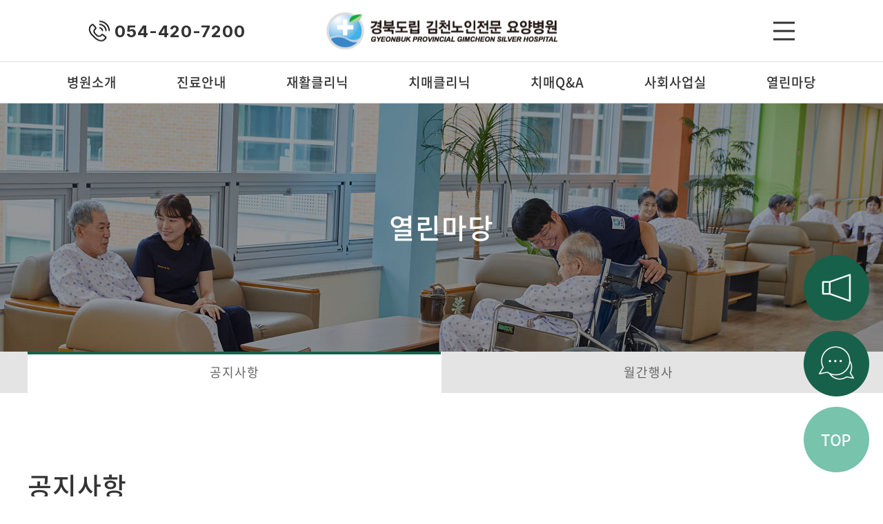

--- FILE ---
content_type: text/html; charset=UTF-8
request_url: http://silverhp.com/layout/res/home.php?go=pds.list&pds_type=2&mid=60
body_size: 26569
content:
<!DOCTYPE HTML>
<html lang="ko">
	<head>
		<title>경상북도립김천노인전문요양병원</title>
		<meta charset="utf-8" />
		<meta http-equiv="X-UA-Compatible" content="IE=edge">
		<meta name="viewport" content="width=device-width, initial-scale=1.0, minimum-scale=1.0, maximum-scale=1.0">
		<meta name="format-detection" content="telephone=no">
		<meta name="naver-site-verification" content=""/>
<meta name="author" content="" />
<meta name="keywords" content="">
<meta name="description" content="" / >
<meta property="og:type" content="website" />
<meta property="og:title" content="" />
<meta property="og:description" content="" />
<meta property="og:image" content="http://silverhp.com/layout/images/common/logo_og.png">
<meta property="og:url" content="" />
		<meta name="publisher" content="(주)신비웹,신비웹,sinbiweb,sinbiweb.com,www.sinbiweb.com,webmaster@sinbiweb.com" />
		<link rel="stylesheet" type="text/css" href="../css/style.css" />
		<link rel="stylesheet" type="text/css" href="../css/slick.css" />
		<link rel="stylesheet" type="text/css" href="../css/slick-theme.css" />
		<link rel="stylesheet" type="text/css" href="../css/swiper.min.css">
		<link rel="shortcut icon" href="../images/ico/favicon.ico" type="image/x-icon">
        <link rel="icon" href="../images/ico/favicon.ico" type="image/x-icon">

		<script type="text/javascript" src="../js/jquery-1.10.2.min.js"></script>
		<script type="text/javascript" src="../js/jquery.easing.1.3.js"></script>
		<script type="text/javascript" src="../js/gsap.min.js"></script>
		<script type="text/javascript" src="../js/ScrollTrigger.min.js"></script>
		<script type="text/javascript" src="../js/TweenMax.min.js"></script>
		<script type="text/javascript" src="../js/ui.js"></script>
		<script type="text/javascript" src="../js/slick.min.js"></script>
		<script type="text/javascript" src="../js/swiper.min.js"></script>

		<link rel="stylesheet" type="text/css" href="../css/board_reaction.css">
		<script type="text/javascript" src="../../core/res/common.js"></script>
		<script type="text/javascript" src="../../core/js/board.js"></script>
		<script type="text/javascript" src="../../cheditor/cheditor.js"></script>

		<!--[if IE 7]>
			<link rel="stylesheet" type="text/css" href="../css/ie7.css" media="all" />
		<![endif]-->
		<!--[if lte IE 8]>
			<script src="./js/lib/respond.min.js" type="text/javascript" charset="utf-8"></script>
			<script src="./js/lib/html5shiv.min.js" type="text/javascript" charset="utf-8"></script>
		<![endif]-->
	</head>

	<!-- 달력 -->
    <div id=popCal  style='position:absolute; left:-400px; top:0px; width:0; height=0; z-index:1; VISIBILITY:hidden;'>
    <iframe name='pop_frame_cal' src='' frameborder='0' scrolling='no' width='300' height='320'></iframe>
    </div>

	<!-- submit 사용시 -->
	<div style='position:absolute'>
	<iframe src='' name='ifr_ok'  width=0 height=0 frameborder=0 scrolling=no></iframe>
	</div>

	<body>
		<div id="wrap">
			<dl id="skip">
				<dt class="hide">메뉴 바로가기</dt>
				<dd><a href="#self">주메뉴 바로가기</a></dd>
				<dd><a href="#self">컨텐츠 바로가기</a></dd>
			</dl>

			<header>
				<div id="header">
					<div class="top_h">
						<div class="call_box ab-cen">
							<p>054-420-7200</p>
						</div><!--call_box-->
						<h1 class="logo ab-cen"><a href="home.php?go=main"><img src="../images/common/logo.png"></a></h1>
						<div class="menu ab-cen">
							<img src="../images/ico/menu_ham.png">
						</div><!--menu-->
					</div><!--top_h-->
					<div class="bot_h">
						<div class="in_Layer">
							<ul class="gnb">
														<li><a href="home.php?go=page0.0&mid=00"><span>병원소개</span></a>
									<ul class="depth">
																		<li><a href="home.php?go=page0.0&mid=00">미션, 비젼, 윤리강령</a></li>
																		<li><a href="home.php?go=page0.1&mid=01">병원 둘러보기</a></li>
																		<li><a href="home.php?go=page0.2&mid=02">오시는길</a></li>
																	</ul><!--depth-->
								</li>
														<li><a href="home.php?go=page1.0&mid=10"><span>진료안내</span></a>
									<ul class="depth">
																		<li><a href="home.php?go=page1.0&mid=10">진료과</a></li>
																		<li><a href="home.php?go=page1.1&mid=11">입, 퇴원안내</a></li>
																		<li><a href="home.php?go=page1.2&mid=12">비급여 안내</a></li>
																	</ul><!--depth-->
								</li>
														<li><a href="home.php?go=page2.0&mid=20"><span>재활클리닉</span></a>
									<ul class="depth">
																		<li><a href="home.php?go=page2.0&mid=20">물리치료실 안내</a></li>
																	</ul><!--depth-->
								</li>
														<li><a href="home.php?go=page3.0&mid=30"><span>치매클리닉</span></a>
									<ul class="depth">
																		<li><a href="home.php?go=page3.0&mid=30">치매안심 병원이란?</a></li>
																		<li><a href="home.php?go=page3.1&mid=31">치매환자지원 프로그램</a></li>
																		<li><a href="home.php?go=page3.2&mid=32">인지재활 프로그램</a></li>
																	</ul><!--depth-->
								</li>
														<li><a href="home.php?go=pds.list&pds_type=1&mid=40"><span>치매Q&A</span></a>
									<ul class="depth">
																		<li><a href="home.php?go=pds.list&pds_type=1&mid=40">전문의 상담</a></li>
																		<li><a href="home.php?go=faq.list&mid=41">치매상식</a></li>
																	</ul><!--depth-->
								</li>
														<li><a href="home.php?go=page5.0&mid=50"><span>사회사업실</span></a>
									<ul class="depth">
																		<li><a href="home.php?go=page5.0&mid=50">프로그램 안내</a></li>
																		<li><a href="home.php?go=page5.1&mid=51">자원봉사 신청</a></li>
																		<li><a href="home.php?go=page5.2&mid=52">저소득층 환자 지원</a></li>
																	</ul><!--depth-->
								</li>
														<li><a href="home.php?go=pds.list&pds_type=2&mid=60"><span>열린마당</span></a>
									<ul class="depth">
																		<li><a href="home.php?go=pds.list&pds_type=2&mid=60">공지사항</a></li>
																		<li><a href="home.php?go=pds.list&pds_type=3&mid=61">월간행사</a></li>
																	</ul><!--depth-->
								</li>
													</ul>
						</div><!--in_Layer-->
						<div id="gnbWrap"></div>
					</div><!--bot_h-->

					<div class="all_menu">
						<div class="am_top">
							<div class="am_logo ab-cen">
								<a href="home.php?go=main"><img src="../images/common/logo_w.png"></a>
							</div>
							<div class="am_close ab-cen">
								<img src="../images/ico/menu_close.png">
							</div>
						</div><!--am_top-->
						<div class="am_bot">
							<div class="in_Layer">
								<ul class="all_gnb flex-box">
																<li><a href="home.php?go=page0.0&mid=00">병원소개</a>
										<ul class="depth">
																				<li><a href="home.php?go=page0.0&mid=00">미션, 비젼, 윤리강령</a></li>
																				<li><a href="home.php?go=page0.1&mid=01">병원 둘러보기</a></li>
																				<li><a href="home.php?go=page0.2&mid=02">오시는길</a></li>
																			</ul><!--depth-->
									</li>
																<li><a href="home.php?go=page1.0&mid=10">진료안내</a>
										<ul class="depth">
																				<li><a href="home.php?go=page1.0&mid=10">진료과</a></li>
																				<li><a href="home.php?go=page1.1&mid=11">입, 퇴원안내</a></li>
																				<li><a href="home.php?go=page1.2&mid=12">비급여 안내</a></li>
																			</ul><!--depth-->
									</li>
																<li><a href="home.php?go=page2.0&mid=20">재활클리닉</a>
										<ul class="depth">
																				<li><a href="home.php?go=page2.0&mid=20">물리치료실 안내</a></li>
																			</ul><!--depth-->
									</li>
																<li><a href="home.php?go=page3.0&mid=30">치매클리닉</a>
										<ul class="depth">
																				<li><a href="home.php?go=page3.0&mid=30">치매안심 병원이란?</a></li>
																				<li><a href="home.php?go=page3.1&mid=31">치매환자지원 프로그램</a></li>
																				<li><a href="home.php?go=page3.2&mid=32">인지재활 프로그램</a></li>
																			</ul><!--depth-->
									</li>
																<li><a href="home.php?go=pds.list&pds_type=1&mid=40">치매Q&A</a>
										<ul class="depth">
																				<li><a href="home.php?go=pds.list&pds_type=1&mid=40">전문의 상담</a></li>
																				<li><a href="home.php?go=faq.list&mid=41">치매상식</a></li>
																			</ul><!--depth-->
									</li>
																<li><a href="home.php?go=page5.0&mid=50">사회사업실</a>
										<ul class="depth">
																				<li><a href="home.php?go=page5.0&mid=50">프로그램 안내</a></li>
																				<li><a href="home.php?go=page5.1&mid=51">자원봉사 신청</a></li>
																				<li><a href="home.php?go=page5.2&mid=52">저소득층 환자 지원</a></li>
																			</ul><!--depth-->
									</li>
																<li><a href="home.php?go=pds.list&pds_type=2&mid=60">열린마당</a>
										<ul class="depth">
																				<li><a href="home.php?go=pds.list&pds_type=2&mid=60">공지사항</a></li>
																				<li><a href="home.php?go=pds.list&pds_type=3&mid=61">월간행사</a></li>
																			</ul><!--depth-->
									</li>
															</ul><!--all_gnb-->
								<div class="m_gnb_area">
									<ul class="m_gnb">
																		<li><a href="#self"><span>병원소개</span></a>
											<ul class="depth">
																						<li><a href="home.php?go=page0.0&mid=00">미션, 비젼, 윤리강령</a></li>
																						<li><a href="home.php?go=page0.1&mid=01">병원 둘러보기</a></li>
																						<li><a href="home.php?go=page0.2&mid=02">오시는길</a></li>
																					</ul><!--depth-->
										</li>
																		<li><a href="#self"><span>진료안내</span></a>
											<ul class="depth">
																						<li><a href="home.php?go=page1.0&mid=10">진료과</a></li>
																						<li><a href="home.php?go=page1.1&mid=11">입, 퇴원안내</a></li>
																						<li><a href="home.php?go=page1.2&mid=12">비급여 안내</a></li>
																					</ul><!--depth-->
										</li>
																		<li><a href="#self"><span>재활클리닉</span></a>
											<ul class="depth">
																						<li><a href="home.php?go=page2.0&mid=20">물리치료실 안내</a></li>
																					</ul><!--depth-->
										</li>
																		<li><a href="#self"><span>치매클리닉</span></a>
											<ul class="depth">
																						<li><a href="home.php?go=page3.0&mid=30">치매안심 병원이란?</a></li>
																						<li><a href="home.php?go=page3.1&mid=31">치매환자지원 프로그램</a></li>
																						<li><a href="home.php?go=page3.2&mid=32">인지재활 프로그램</a></li>
																					</ul><!--depth-->
										</li>
																		<li><a href="#self"><span>치매Q&A</span></a>
											<ul class="depth">
																						<li><a href="home.php?go=pds.list&pds_type=1&mid=40">전문의 상담</a></li>
																						<li><a href="home.php?go=faq.list&mid=41">치매상식</a></li>
																					</ul><!--depth-->
										</li>
																		<li><a href="#self"><span>사회사업실</span></a>
											<ul class="depth">
																						<li><a href="home.php?go=page5.0&mid=50">프로그램 안내</a></li>
																						<li><a href="home.php?go=page5.1&mid=51">자원봉사 신청</a></li>
																						<li><a href="home.php?go=page5.2&mid=52">저소득층 환자 지원</a></li>
																					</ul><!--depth-->
										</li>
																		<li><a href="#self"><span>열린마당</span></a>
											<ul class="depth">
																						<li><a href="home.php?go=pds.list&pds_type=2&mid=60">공지사항</a></li>
																						<li><a href="home.php?go=pds.list&pds_type=3&mid=61">월간행사</a></li>
																					</ul><!--depth-->
										</li>
																	</ul><!--m_gnb-->
									<div class="mg_call">
										<div class="f_callBox cf">
											<div class="in_left">
												<h2><span>054-420-7200</span></h2>
												<p>상담문의 평일 <span>09:00 - 18:00</span></p>
											</div>
											<a href="tel:054-420-7200"></a>
										</div><!--f_callBox-->
									</div>
								</div><!--m_gnb_area-->
							</div><!--in_Layer-->
						</div><!--am_bot-->
					</div><!--all_menu-->

				</div><!-- end : id : header -->
			</header><!-- end : header -->
			<div id="visual">
				<div class="sub_visual" style="background-image:url('../images/contents/sub_visual01.jpg')">
					<h2 class="sv_tit">열린마당</h2>
				</div><!--sub_visual-->
			</div><!-- end : id : visual -->

			<div id="contents">
				<div class="sub_lnb">
					<div class="in_Layer">
						<div class="sl_area">
							<ul class="sl">
														<li><a class='on' href="home.php?go=pds.list&pds_type=2&mid=60">공지사항</a></li>
														<li><a  href="home.php?go=pds.list&pds_type=3&mid=61">월간행사</a></li>
													</ul>
						</div>
					</div>
				</div><!--sub_lnb-->
				<script>
				$(document).ready(function(){
					$(function(){
						var slideshowSwiper = undefined;
						var WINDOWWIDTH = window.innerWidth;
						if ( window.innerWidth < 1001 ) {
							$('.sl > li').addClass('swiper-slide');
							slideshowSwiper = new Swiper('.sl_area', {
								wrapperClass: 'sl',
								slidesPerView: 'auto',
								initialSlide: '0',
								loop:false,
							});
						} else {
							$('.sl > li').removeClass('swiper-slide');
						}
						$( window ).resize(function() {
							if ( window.innerWidth != WINDOWWIDTH ) {
								if ( window.innerWidth < 1001 && slideshowSwiper == undefined ) {
									$('.sl > li').addClass('swiper-slide');
									slideshowSwiper = new Swiper('.sl_area', {
										wrapperClass: 'sl',
										slidesPerView: 'auto',
										initialSlide: '0',
										loop:false,
									});
								} else if ( window.innerWidth > 999 && slideshowSwiper != undefined ) {
									$('.sl > li').removeClass('swiper-slide');
									slideshowSwiper.destroy();
									slideshowSwiper = undefined;
								}
							}
						});
					});
				});
				</script>
				<div class="sub_contents">
					<div class="sc_tit">
						<div class="in_Layer cf">
							<h2>공지사항</h2>
							<ul class="nav">
								<li><em><img src="../images/ico/home.png"></em></li>
								<li>열린마당</li>
								<li>공지사항</li>
							</ul>
						</div>
					</div><!--sc_tit-->
					<div class="sub_cont">


<script>

function fun_search() {
	if(document.f_search.s_que.value=='') 	{
		alert('검색어를 입력하세요');
		document.f_search.s_que.focus();
		return;
	}
	document.f_search.submit();
}

function fun_tail_make(id) {
	var f = eval('document.form_tail'); 

	if(f.writer.value=='')	{ alert('작성자를 입력하세요'); f.writer.focus(); return; }
	if(f.pass.value=='')	{ alert('비밀번호를 입력하세요'); f.pass.focus(); return; }
	if(f.memo.value=='')	{ alert('댓글을 입력하세요'); f.memo.focus(); return; }

	if(id=="") {
		if(f.str_spam.value=='') 	{ alert('스팸방지코드를 입력하세요'); f.str_spam.focus(); return; }
	}

	f.target='ifr_ok';
	f.submit();
}

function fun_pds_pass(num,mode,img_name,tail_num,pos_x,id)
{
	document.f_pds_pass.num.value		= num;
	document.f_pds_pass.tail_num.value	= tail_num;
	document.f_pds_pass.mode.value		= mode;	

	if(mode=='delete') {
		str =  '정말로 삭제합니까?';
		result = confirm(str);
		if(result != true) {
			return;
		}
	}

	if(mode=='tail_delete') {
		str =  '댓글을 삭제합니까?';
		result = confirm(str);
		if(result != true) {
			return;
		}
	}
 
	if(id!="") 
	{
		document.f_pds_pass.b_exe.value	= 'Y';
		document.f_pds_pass.submit();
	}
	else
	{
		document.f_pds_pass.submit();

		if(!pos_x) pos_x=80;

		yy = $("#"+img_name).offset().top + 20;
		xx = $("#"+img_name).offset().left - pos_x;

		$("#div_pds_pass").offset({top:yy});
		$("#div_pds_pass").offset({left:xx});

		document.all.div_pds_pass.style.visibility = 'visible';
	}
}

	// 첨부파일 이미지 사이즈를 저장한다.
	arr_img_width = new Array();
	arr_iframe_width = new Array();

window.onload=function(){

	$('.v_cont img').each(function(i,p) {
		arr_img_width[i] = this.naturalWidth;
	});

	$('.v_cont img').each(function(i,p) {

		// 이미지 크기가 범위를 넘어갔을 경우 처리 
		var body_width = $(".v_cont").width();

		if($(p).width() > body_width) {
			$(p).css({'width':body_width,'height':'auto'});
		}
		old_width	= arr_img_width[i];
		if(old_width> body_width) {
			$(p).css({'width':body_width,'height':'auto'});
		}
	});

	// 유투브 동영상 사이즈 조절
	$('.v_cont iframe').each(function(i,p) {
		arr_iframe_width[i] = $(p).width();

		var body_width = $(".v_cont").width();
		if($(p).width() > body_width) {
			height = parseInt(body_width*0.56);
			$(p).css({'width':body_width,'height':height});
		}
		old_width	= arr_iframe_width[i];
		if(old_width> body_width) {
			height = parseInt(body_width*0.56);
			$(p).css({'width':body_width,'height':height});
		}
	});

	$('.hy_photo_List li a img').each(function(i,p) {
		h = $(p).width() * 0.75; // 이미지비율
		$(p).css({'height':h});
	});
}

$(document).ready(function(){
	fun_resize();
});

$(window).resize(function (){
	fun_resize();
});

function fun_resize() {
	$('.v_cont img').each(function(i,p) {
		var body_width = $(".v_cont").width();

		width		= $(p).width();
		old_width	= arr_img_width[i];

		if(old_width > body_width) {
			$(p).css({'width':body_width,'height':'auto'});
		}
		else {
			if(width < old_width) {	// 기존 사이즈보다 작을경우 원본사이즈로 변경한다.
				$(p).css({'width':old_width,'height':'auto'});
			}
		}
	});

	// 유투브 동영상 사이즈 조절
	$('.v_cont iframe').each(function(i,p) {
		var body_width = $(".v_cont").width();

		width		= $(p).width();
		old_width	= arr_iframe_width[i];

		if(old_width > body_width) {
			height = parseInt(body_width*0.56);
			$(p).css({'width':body_width,'height':height});
		}
		else {
			if(width < old_width) {	// 기존 사이즈보다 작을경우 원본사이즈로 변경한다.
				height = parseInt(body_width*0.56);
				$(p).css({'width':old_width,'height':height});
			}
		}
	});

	$('.hy_photo_List li a img').each(function(i,p) {
		h = $(p).width() * 0.75; // 이미지비율
		$(p).css({'height':h});
	});

}

</script>


<div class="in_Layer">

	<table class='boardTable'>
    <tr>
    	<th width=8% scope='col' class='dis_none'>번호</th>
		<th scope='col'>제목</th>
        <th width=15% scope='col' class='dis_none'>작성자</th>
        <th width=15% scope='col' class='dis_none'>작성일</th>
 	</tr>
	
		<tr>
			<td class='dis_none'>25</td>
			<td class='left'>
				<img src='../images/board/blank.gif' id='img_0' align=absmiddle><a href='home.php?mid=60&go=pds.list&pds_type=2&start=0&num=205&s_key1=&s_que='>2026년 병오년 새해, 건강과 행복이 가득하길 기원합니다.</a> </td>
			<td class='dis_none'>운영진</td>
			<td class='dis_none'>2025-12-17</td>
		</tr>
		
		<tr>
			<td class='dis_none'>24</td>
			<td class='left'>
				<img src='../images/board/blank.gif' id='img_1' align=absmiddle><a href='home.php?mid=60&go=pds.list&pds_type=2&start=0&num=203&s_key1=&s_que='>2025년 12회기 자조모임 [따뜻한 송년회] 안내</a> </td>
			<td class='dis_none'>운영진</td>
			<td class='dis_none'>2025-12-01</td>
		</tr>
		
		<tr>
			<td class='dis_none'>23</td>
			<td class='left'>
				<img src='../images/board/blank.gif' id='img_2' align=absmiddle><a href='home.php?mid=60&go=pds.list&pds_type=2&start=0&num=196&s_key1=&s_que='>2025년 환자안전캠페인 "낙상예방활동 아이디어 공모전" 안내</a> </td>
			<td class='dis_none'>운영진</td>
			<td class='dis_none'>2025-11-17</td>
		</tr>
		
		<tr>
			<td class='dis_none'>22</td>
			<td class='left'>
				<img src='../images/board/blank.gif' id='img_3' align=absmiddle><a href='home.php?mid=60&go=pds.list&pds_type=2&start=0&num=195&s_key1=&s_que='>2025년 11회기 자조모임 [트리만들기] 안내</a> </td>
			<td class='dis_none'>운영진</td>
			<td class='dis_none'>2025-11-17</td>
		</tr>
		
		<tr>
			<td class='dis_none'>21</td>
			<td class='left'>
				<img src='../images/board/blank.gif' id='img_4' align=absmiddle><a href='home.php?mid=60&go=pds.list&pds_type=2&start=0&num=185&s_key1=&s_que='>2025년 10회기 자조모임 [치유의 숲 마인드테라피] 안내</a> </td>
			<td class='dis_none'>운영진</td>
			<td class='dis_none'>2025-09-29</td>
		</tr>
		
		<tr>
			<td class='dis_none'>20</td>
			<td class='left'>
				<img src='../images/board/blank.gif' id='img_5' align=absmiddle><a href='home.php?mid=60&go=pds.list&pds_type=2&start=0&num=179&s_key1=&s_que='>2025년 9회기 자조모임 [생화 꽃꽃이] 안내</a> </td>
			<td class='dis_none'>운영진</td>
			<td class='dis_none'>2025-09-15</td>
		</tr>
		
		<tr>
			<td class='dis_none'>19</td>
			<td class='left'>
				<img src='../images/board/blank.gif' id='img_6' align=absmiddle><a href='home.php?mid=60&go=pds.list&pds_type=2&start=0&num=176&s_key1=&s_que='>2025년 8회기 자조모임 [가족영화관] 안내</a> </td>
			<td class='dis_none'>운영진</td>
			<td class='dis_none'>2025-09-04</td>
		</tr>
		
		<tr>
			<td class='dis_none'>18</td>
			<td class='left'>
				<img src='../images/board/blank.gif' id='img_7' align=absmiddle><a href='home.php?mid=60&go=pds.list&pds_type=2&start=0&num=164&s_key1=&s_que='>2025년 7회기 자조모임 [가죽 카드지갑 만들기] 안내</a> </td>
			<td class='dis_none'>운영진</td>
			<td class='dis_none'>2025-08-12</td>
		</tr>
		
		<tr>
			<td class='dis_none'>17</td>
			<td class='left'>
				<img src='../images/board/blank.gif' id='img_8' align=absmiddle><a href='home.php?mid=60&go=pds.list&pds_type=2&start=0&num=157&s_key1=&s_que='>2025년 6회기 자조모임 [천연 모기퇴치제 만들기] 안내</a> </td>
			<td class='dis_none'>운영진</td>
			<td class='dis_none'>2025-07-09</td>
		</tr>
		
		<tr>
			<td class='dis_none'>16</td>
			<td class='left'>
				<img src='../images/board/blank.gif' id='img_9' align=absmiddle><a href='home.php?mid=60&go=pds.list&pds_type=2&start=0&num=146&s_key1=&s_que='>2025년 5회기 자조모임 [압화액자 만들기] 안내</a> </td>
			<td class='dis_none'>운영진</td>
			<td class='dis_none'>2025-06-02</td>
		</tr>
		               
    </table>
		<div class="btn_R_Area">
	</div><!-- btn_R_Area -->


	<div class='paging_Layer'>
	<span>
 <a href='home.php?mid=60&go=pds.list&start=0&pds_type=2&s_key1=&s_que=' class='on'>1</a>  <a href='home.php?mid=60&go=pds.list&start=10&pds_type=2&s_key1=&s_que='>2</a>  <a href='home.php?mid=60&go=pds.list&start=20&pds_type=2&s_key1=&s_que='>3</a> 	</span>
	</div>




   	<form action=home.php method=get name=f_search>
		<div class="search-Box">
			<div>
				<select id="" class="" name="s_key1" title="해당 옵션을 선택하세요">
				<option value="A"  >전체검색</option>
				<option value="B"  >제목</option>
				<option value="C"  >내용</option>
				<option value="D"  >작성자</option>
				</select>
			</div>
			<div class="inputType c">
				<input id="sch" name="s_que" title="검색어를 입력하세요" value="" type="text">
				<label for="sch">검색어를 입력하세요</label>
			</div>
			<div><button type=button onclick=fun_search() class="buttonStyle search">검색</button></div>
		</div>

        <input type=hidden name=go			value="pds.list">
        <input type=hidden name=mid			value="60">
        <input type=hidden name=pds_type	value='2'>
	</form>



	<form action='pds.pass.php' method=post name=f_pds_pass target=frame_pds_pass>
		<input type=hidden name=mid			 value='60'>

		<input type=hidden name=id			 value=''>
		<input type=hidden name=num			 value=''>
		<input type=hidden name=tail_num	 value=''>
		<input type=hidden name=mode		 value=''>
		<input type=hidden name=b_exe		 value=''>

		<input type=hidden name=start	     value='0'>
		<input type=hidden name=s_key1		 value=''>
		<input type=hidden name=s_que		 value=''>
	</form>	
	
    <div id=div_pds_pass  style='position:absolute; left:300; top:200px; width:202px; height=80px; z-index:1; VISIBILITY:hidden;'>
    <iframe name='frame_pds_pass' src='' frameborder='0' scrolling='no' width='202' height='80'></iframe>
    </div>
	
</div> <!-- in_Layer:end -->


					</div><!--sub_cont-->
				</div><!--sub_contents-->
			</div><!-- end : id : contents -->
			<ul id="quick">
				<li><a href="home.php?go=pds.list&pds_type=2&mid=60" title="공지사항"><img src="../images/ico/q_ico01.png"></a></li>
				<li><a href="home.php?go=pds.list&pds_type=1&mid=40" title="전문의 상담"><img src="../images/ico/q_ico02.png"></a></li>
				<li><a class="top_btn" href="#self"><img src="../images/ico/q_ico03.png"></a></li>
			</ul>
			<footer>
				<div id="footer">
					<div class="in_Layer cf">
						<div class="f_right cf">
							<div class="f_callBox cf">
								<div class="in_left">
									<h2><span>054-420-7200</span></h2>
									<p>상담문의 평일 <span>09:00 - 18:00</span></p>
								</div>
								<a href="tel:054-420-7200"></a>
							</div><!--f_callBox-->
						</div><!--f_right-->
						<div class="f_left">
							<ul class="f_link">
								<li><a href="javascript:fun_pop_privacy()">개인정보처리방침</a></li>
								<li><a href="home.php?go=pds.list&pds_type=1&mid=40">전문의상담</a></li>
							</ul>
							<ul class="f_list">
								<li>경북 김천시 어모면 신애길 100-10</li>
								<li>전화번호: 054-420-7200</li>
								<li>대표 : 정종현</li>
								<li>사업자등록번호 : 510-82-05681</li>
							</ul>
							<p class="copy">COPYRIGHT © 2020 경북도립김천노인전문요양병원. ALL RIGHTS RESERVED.  CREATED BY 
								<a href="http://sinbiweb.co.kr?s_url=silverhp.com" target=_blank>SINBIWEB</a>
							</p>
						</div><!--f_left-->
					</div><!-- end : class : in_Layer -->
				</div><!-- end : id : footer -->
			</footer><!-- end : footer -->
		</div><!-- end : id : wrap -->
	</body>
</html>


--- FILE ---
content_type: text/css
request_url: http://silverhp.com/layout/css/board_reaction.css
body_size: 24671
content:
/* layout */
body, html{width:100%; height:100%;}
#wrap{width:100%;}
#board_header{margin-bottom:50px; width:100%; height:100px; background:#888;}
#board_footer{margin-top:50px; width:100%; height:100px; background:#888;}
#contents{width:100%;}

#skip{}
#skip a{display:block; position:absolute; top:0; width:0; height:0; margin-top:-1px; text-align:center; white-space:nowrap; overflow:hidden; text-decoration:none;}
#skip a:focus, #skip a:active{position:relative; top:0; left:0;  width:100%; height:40px; line-height:40px; font-size:18px; font-weight:bold; color:#fff; background-color:#333; z-index:100;}

.in_ContLayer{width:auto; max-width:865px; min-width:320px; margin:0 auto;}
.community_Area{padding:0 2%; width:100%;}

tr.board_type1 .board_font1{color:#17614A !important; font-weight:600 !important;}
tr.board_type1 > td:nth-child(2){font-weight:600;}

 table.boardTable{width:100%; border-top:1px solid #3d464c; border-collapse:collapse; border-spacing:0;}
 table.boardTable th{padding:14px 0; font-size:13px; color:#3f4244; background-color:#f6f6f6; border-bottom:1px solid #ddd;}
 table.boardTable tbody{text-align:center; background:#fff;}
 table.boardTable tr{border-bottom:1px solid #ddd;}
 table.boardTable tr td{padding:14px 0; font-size:13px; color:#666; line-height:1.4em;}
 table.boardTable tr td > a{font-size:16px; color:#333; line-height:1.4em;}
 table.boardTable tr td > a:hover,
 table.boardTable tr td > a:active,
 table.boardTable tr td > a:focus{color:#333; text-decoration:underline;}
 table.boardTable tr td span{display:inline-block; margin:0 0 0 10px; width:13px; height:14px; font-size:0; vertical-align:top;}
 table.boardTable tr td.left {text-align:left; }

.btn_R_Area{width:100%; text-align:right; font-size:0;}
a.btnStyle{display:inline-block;}
a.btnStyle.write{margin-top:20px; padding:0 0 0 49px; width:120px; height:35px; font-size:13px; color:#fefefe; font-weight:600; line-height:35px; text-align:left; background:#17614A url("../images/board/bt-ico01.png") no-repeat 28px center;}
a.btnStyle.commentBt{float:right; padding:0 0 0 47px; width:120px; height:35px; font-size:13px; color:#fefefe; font-weight:600; line-height:35px; text-align:left; background:#666 url("../images/board/bt-ico01.png") no-repeat 26px center;}
a.btnStyle02{display:inline-block; margin-top:20px; margin-left:5px; padding:0 0 0 37px; width:85px; height:35px; font-size:13px; color:#fefefe; font-weight:600; line-height:35px; text-align:left;}
a.btnStyle02.list01{background:#17614A url("../images/board/bt-ico03.png") no-repeat 16px center;}
a.btnStyle02.list02{background:#999 url("../images/board/bt-ico04.png") no-repeat 16px center;}
a.btnStyle02.list03{background:#999 url("../images/board/bt-ico05.png") no-repeat 16px center;}
a.btnStyle02.list04{background:#17614A url("../images/board/bt-ico06.png") no-repeat 16px center;}
a.btnStyle02.list05{background:#999 url("../images/board/bt-ico07.png") no-repeat 16px center;}
a.btnStyle02.list06{background:#999 url("../images/board/bt-ico08.png") no-repeat 16px center;}

.paging_Layer{margin-top:40px; width:100%; text-align:center;}
.paging_Layer a{ display:inline-block; width:34px; height:34px; font-size:12px; color:#333; font-weight:600; line-height:30px; border:1px solid #ddd; }
.paging_Layer span > a{display:inline-block; width:34px; height:34px; font-size:12px; color:#333; font-weight:600; line-height:30px; border:1px solid #ddd;}
.paging_Layer span > a.on,
.paging_Layer span > a:hover,
.paging_Layer span > a:active,
.paging_Layer span > a:focus{border:1px solid #333;}

 .search-Box{width:455px; margin:20px auto;}
 .search-Box:after{display:block;content:'';clear:both;}
 .search-Box > div{float:left;}
 .search-Box select{padding:8px 8px; width:120px; height:35px; font-size:13px; color:#888; border:1px solid #ddd; }
 .search-Box > div.c{margin:0 5px;}
 .search-Box:after{display:block;content:'';clear:both;}
 .search-Box > div{float:left;}
 .inputType{position:relative;}
 .inputType > input{padding:10px; width:245px; height:35px; font-size:13px; color:#888; border:1px solid #ddd;}
 .inputType > label{position:absolute; top:0; left:-99999px; font-size:0; text-indent:-9999px;}
button.buttonStyle.search{display:block; padding:0 0 0 35px; width:80px; height:35px; font-size:13px; color:#fff; text-align:left; background:#666 url("../images/board/bt-ico02.png") no-repeat 16px center;}
button.buttonStyle{display:inline-block; cursor:pointer;}

 .view-inner{width:100%; border-top:1px solid #333; }
 .v-title{padding:20px; width:100%; font-size:16px; color:#333; font-weight:600; border-bottom:1px solid #ddd; background:#f6f6f6; }
 .v-info{padding:15px 20px; width:100%; height:45px; background:#fff; border-bottom:1px solid #ddd;}
 .v-info:after{display:block;content:'';clear:both;}
 .v-info > div{float:left; font-size:13px; color:#777;}
 .v-info > div strong{font-size:13px; color:#333;} 
 .v-info > div.d{padding-left:30px;}
 .v-info > div.r{float:right;}
 .v-file{position:relative; width:100%; height:45px; border-bottom:1px solid #ddd; background:#fff url("../images/board/ico_file_off.png") 98% 50% no-repeat;}
 .v-file.on{background:#fff url("../images/board/ico_file_on.png") 98% 50% no-repeat;}
 .v-file > p{padding:15px 20px; width:100%; height:45px; font-size:13px; color:#333; font-weight:600; cursor:pointer;}
 .v-file > p > b{display:inline-block; padding:0 3px; font-size:13px; color:#17614A;}
 .file-list{display:none; position:absolute; top:45px; left:0; padding:15px 20px; width:100%; border-bottom:1px solid #ddd; background-color:#f6f6f6;}
 .file-list a{display:inline-block; font-size:13px; color:#666; line-height:25px; text-indent:5px; vertical-align:middle;}
 .file-list a:hover{color:#17614A; text-decoration:underline; -webkit-transition:all 0.3s ease-out; -moz-transition:all 0.3s ease-out; -o-transition:all 0.3s ease-out; transition:all 0.3s ease-out;}

 .v_cont{padding:40px 20px 40px 20px; width:100%; font-size:13px; color:#666; line-height:1.8em; border-bottom:1px solid #ddd;}

@media all and (max-width:480px){
	 .search-Box{width:300px;}
	 .search-Box select{width:90px;}
	 .inputType > input{width:100px;}
	 .v-info > div.d{padding-left:10px;}
	 .v-info > div.r{display:none;}
}

 .comment-box{width:100%;}
 .comment-box .cm_title{padding:0 0 20px 0; font-size:13px; color:#333; border-bottom:1px solid #ddd;}
 .comment-box .cm_title > b{color:#17614A;}
 .comment-box .comment{padding:16px 18px; width:100%; border-bottom:1px solid #ddd;}
 .comment-box .cm_info{padding:0 0 12px 0; width:100%; font-size:13px; color:#999;;}
 .comment-box .cm_info strong{font-size:13px; color:#333; font-weight:600;}
 .comment-box .cm_info b{display:inline-block; padding:0 2%;}
 .comment-box .cm_info a.cm_del{display:inline-block; margin:0 0 0 8px; vertical-align:top; cursor:pointer;}
 .comment-box .cm_info input.cm_input{margin:0 0 0 2%; padding:0 8px; width:150px; height:30px; font-size:13px; color:#333; line-height:30px; border:1px solid #ddd;}
 .comment-box .cm_contents{width:100%; font-size:13px; color:#666; line-height:1.8em;}

 .cm_comment{padding:22px 20px; width:100%; border:1px solid #bbb;}
 .cm_table_info{width:100%;}
 .cm_table_info:after{display:block; content:''; clear:both;}
 .cm_table_info > li{float:left;}
 .cm_table_info > li:last-child{padding-left:30px;}
 .cm_name{display:inline-block; padding-top:6px; padding-right:10px; font-size:13px; color:#666;}
 .cm_inputType{padding:7px; width:150px; height:30px; font-size:13px; color:#333; border:1px solid #ddd;}
 .cm_inputType2{padding:7px; width:80px; height:30px; font-size:13px; color:#333; border:1px solid #ddd;}
 .cm_inputType3{padding:7px; width:240px; height:30px; font-size:13px; color:#333; border:1px solid #ddd;}
 .cm_comment .textarea{margin:20px 0; padding:12px; width:100%; height:83px; font-size:13px; color:#333; line-height:1.6em; word-break:break-all; border:1px solid #ddd; resize:none;}
 .cm_comment .spamcode{width:100%; font-size:0;}
 .cm_comment .spamcode:after{display:block; content:''; clear:both;}
 .cm_comment .spamcode input#special{margin:0 10px 0 5px; vertical-align:top;}
 .spamcode > label > img{vertical-align:top;}

.m_block{display:inline;}
.m_block02{display:inline;}
.m_block02 > label{vertical-align:top;}
@media all and (max-width:680px){
	.m_block02{display:block; padding:0 0 10px 0;}
	.cm_inputType3{padding:7px; width:40% !important; height:30px; font-size:13px; color:#333; border:1px solid #ddd;}
}
@media all and (max-width:500px){
.m_block{display:block; padding:4% 0 0 0;}
	.comment-box .cm_info input.cm_input{margin:0 0 0 0;}
}

 .page_Btn{width:100%; border-top:1px solid #ddd; border-bottom:1px solid #ddd;}
 .page_Btn .p_btn{width:100%;}
 .page_Btn .p_btn:after{display:block; content:''; clear:both;}
 .page_Btn .p_btn .title{float:left; padding:15px 20px; font-size:13px; color:#666;}
 .page_Btn .p_btn .title > b{display:inline-block; padding:0 10px; font-size:13px; color:#666;}
 .page_Btn .p_btn a{display:block; float:left; padding:15px 20px; width:610px; font-size:13px; color:#777; white-space:nowrap; overflow:hidden; text-overflow:ellipsis;}
 .page_Btn .p_btn .day{float:right; padding:15px 20px; font-size:13px; color:#666; text-align:right;}
 .page_Btn .p_btn.p{border-top:1px solid #ddd;}

 .hybrid_boardArea{width:100%;}
 .hybrid_TableWrite{width:100%; border-top:1px solid #ddd; border-collapse: collapse;}
 .hybrid_TableWrite th{padding:10px 0 10px 0; border-bottom:1px solid #ddd; font-size:15px; color:#333; }
 .hybrid_TableWrite td{padding:10px 0 10px 0; border-bottom:1px solid #ddd; font-size:14px;}
 .hybrid_TableWrite .b_select{margin-left:10px; width:150px; height:30px; color:#999;}
 .hybrid_TableWrite .b_select2{width:80px; height:30px; color:#999;}
 .hybrid_TableWrite .textarea{padding:12px; width:100%; height:300px; font-size:13px; color:#333; line-height:1.6em; word-break:break-all; border:1px solid #ddd; resize:none;}
 .hybrid_TableWrite label img{vertical-align:top;}
 .hybrid_TableWrite #b_special{margin:0 10px 0 0; vertical-align:top;}

.btn_C_Area{position:relative; width:100%; text-align:center;}
button.buttonStyle.write_ok{padding:0 0 0 46px; width:120px; height:35px; font-size:13px; color:#fff; font-weight:600; text-align:left; background:#17614A url("../images/board/bt-ico06.png") no-repeat 26px center;}
button.buttonStyle.cancel{padding:0 0 0 54px; width:120px; height:35px; font-size:13px; color:#fff; font-weight:600; text-align:left; background:#999 url("../images/board/bt-ico08.png") no-repeat 33px center;}
button.buttonStyle.back{padding:0 0 0 48px; width:120px; height:35px; font-size:13px; color:#fff; font-weight:600; text-align:left; background:#999 url("../images/board/bt-ico07.png") no-repeat 23px center;}


@media all and (max-width:865px){
	.dis_none{display:none !important;}
}
@media all and (max-width:860px){
 .page_Btn .p_btn .title{padding:15px 1%; width:18%;}
 .page_Btn .p_btn .title > b{padding:0;}
 .page_Btn .p_btn a{padding:15px 10px; width:60%;}
 .page_Btn .p_btn .day{width:20%; padding:15px 1%;}
}
@media all and (max-width:640px){
 .cm_table_info > li{width:50%;}
 .cm_table_info > li:last-child{padding-left:0;}
 .cm_inputType{width:85px;}
 .cm_inputType2{width:60px;}
 .hybrid_TableWrite #b_select{margin-left:1%; width:46%;}
}



/* login */
.member_loginArea{width:100%;}
#contents .member-Box{width:100%; max-width:530px; margin:0 auto;}
#contents .member-Box .subTitle{padding-bottom:20px; width:100%; text-align:center; }
#contents .member-Box .subTitle span{font-family:"나눔고딕", sans-serif; font-size:16px; color:#666; font-weight:300;}

#contents .loginTab-Type{width:100%; position:relative;}
#contents .loginTab-Type:after{content:""; display:block; clear:both;}
#contents .tab-navi{margin-bottom:30px; width:100%;}
#contents .tab-navi:after{content:""; display:block; clear:both;}
#contents .tab{float:left; width:50%; height:50px; border:1px solid #ddd; border-bottom:1px solid #17614A; background-color:#f5f5f5; cursor:pointer; position:relative;
-webkit-transition:all .2s ease-out;
-moz-transition:all .2s ease-out;
-o-transition:all .2s ease-out;
transition:all .2s ease-out;}
#contents .tab>span{position:absolute; top:50%; left:0; display:block; width:100%; height:auto; font-size:14px; color:#17614A; text-align:center;
-webkit-transform:translate3d(0, -50%, 0);
-moz-transform:translate3d(0, -50%, 0);
-o-transform:translate3d(0, -50%, 0);
transform:translate3d(0, -50%, 0);}
#contents .tab.on{border:1px solid #17614A; border-bottom:1px solid #fff; background-color:#FFF;}

#contents .tab-Area{width:100%; }

#contents .input-p{margin-bottom:10px; width:100%; position:relative;}
#contents .input-p2{position:relative;}
#contents .input-p>label{position:absolute; top:50%; left:18px; width:100%; height:auto; font-size:16px; color:#666;
-webkit-transform:translate3d(0, -50%, 0);
-moz-transform:translate3d(0, -50%, 0);
-o-transform:translate3d(0, -50%, 0);
transform:translate3d(0, -50%, 0);}
#contents .input-p2>label{position:absolute; top:50%; left:24px; height:auto; font-size:13px; color:#999;
-webkit-transform:translate3d(0, -50%, 0);
-moz-transform:translate3d(0, -50%, 0);
-o-transform:translate3d(0, -50%, 0);
transform:translate3d(0, -50%, 0);}
#contents .input-p>input{padding:18px; width:100%; font-size:14px; color:#666; border:1px solid #ddd; background-color:#FFF;}
#contents .idSave{margin-top:20px; width:100%;}	
#contents .idSave>label{display:inline-block; padding-left:6px; font-size:14px; color:#666; vertical-align:-2px;}

#contents .loginBtn{margin:30px 0; width:100%;}
#contents .loginBtn>button{width:100%; height:50px; font-size:18px; color:#fff; font-weight:400; background:#17614A; border:none;}

#contents .login-btn{padding:20px 0; width:100%; text-align:center; border-top:1px solid #ddd;}
#contents .login-btn>a{font-size:16px; color:#666; text-decoration:none;}
#contents .login-btn>a:hover{color:#333;}
#contents .login-btn>span{display:inline-block; padding:0 10px; font-size:14px; color:#ddd;}

#contents .find_result{padding:50px 0; width:100%; border:1px solid #ddd;}
#contents .find_result>p{width:100%; font-size:18px; color:#333; text-align:center;}
#contents .new_pass{margin:30px 0; width:100%;}
#contents .find-Btn{margin:30px 0;text-align:center;}

#contents .nonMember-Type{margin:50px auto 50px; padding:50px 0; width:100%; text-align:center; border-top:1px solid #333; border-bottom:1px solid #333;}
#contents .nonM_Title{padding:0 0 20px 0; width:100%; font-size:28px; color:#575a5d; font-weight:400;}
#contents .p_txt15{padding:0 0 50px 0; width:100%; font-size:15px; color:#666;}

/* 이용약관 */
#contents .hy_join_Area{width:100%;}
#contents .hy_joinTab{margin:0 0 40px 0; width:100%;}
#contents .hy_joinTab:after{display:block;content:'';clear:both;}
#contents .hy_joinTab > li{float:left; width:33.33%; text-align:center;}
#contents .hy_joinTab > li > span{display: block; padding: 65px 0 0 0; width: 100%; height: 100px; font-size: 13px; color: #333; border-top: 1px solid #ddd; border-left: 1px solid #ddd; border-bottom: 1px solid #ddd; cursor: default;}
#contents .hy_joinTab > li > span.on{width:100%; border-top:1px solid #333; border-left:1px solid #333; border-bottom:1px solid #333; border-right:1px solid #333 !important; background-color:#fff;}
#contents .hy_joinTab > li > span.ico_1{background:#f5f5f5 url("../images/board/ico_joinStep01.png") center 22px no-repeat;}
#contents .hy_joinTab > li > span.ico_2{background:#f5f5f5 url("../images/board/ico_joinStep02.png") center 22px no-repeat;}
#contents .hy_joinTab > li > span.ico_3{background:#f5f5f5 url("../images/board/ico_joinStep03.png") center 22px no-repeat; border-right:1px solid #ddd;}
#contents .hy_joinTab > li > span.ico_1.on{background:#fff url("../images/board/ico_joinStep01_on.png") center 22px no-repeat;}
#contents .hy_joinTab > li > span.ico_2.on{background:#fff url("../images/board/ico_joinStep02_on.png") center 22px no-repeat;}
#contents .hy_joinTab > li > span.ico_3.on{background:#fff url("../images/board/ico_joinStep03_on.png") center 22px no-repeat; border-right:1px solid #ddd;}
#contents .hy_editBox{width:100%;}
#contents .hy_editBox h3.h3_JoinTitle{padding:0 0 10px 0; width:100%; font-size:16px; color:#333; font-weight:600;}
#contents .hy_editBox .hy_edit_inner{padding:10px; width:100%; height:202px; font-size:13px; color:#666; line-height:24px; overflow-y:auto; border:1px solid #ddd; background-color:#fff;}
#contents .hy_Agree_Div{padding:10px 0 0 0; width:100%; text-align:right;}
#contents .hy_Agree_Div span{display:inline-block; padding-left:10px;}
#contents .hy_Agree_Div span label{padding:0 0 0 4px; font-size:13px; color:#666; vertical-align:top;}
#contents .hy_allAgree{margin-top:50px; padding:20px; width:100%; text-align:center; border-top:1px solid #ddd; border-bottom:1px solid #ddd;}
#contents .hy_allAgree > input{display:inline-block; vertical-align:-2px;}
#contents .hy_allAgree > label,
#contents .hy_allAgree > label strong{font-size:15px; color:#666;}

.hy_Btn_C{width:100%; text-align:center; font-size:0;}
.hy_Btn_C > button{cursor:pointer;}
button.by_ButtonStyle.ok{padding:0 0 0 56px; width:120px; height:35px; font-size:13px; color:#fff; font-weight:600; text-align:left; background:#17614A url("../images/board/bt-ico06.png") no-repeat 36px center;}
button.by_ButtonStyle.cancel{padding:0 0 0 56px; margin-left:10px; width:120px; height:35px; font-size:13px; color:#fff; font-weight:600; text-align:left; background:#999 url("../images/board/bt-ico08.png") no-repeat 36px center;}
.hy_join_Area .hy_joinInfo{margin:0 0 10px 0; font-size:13px; color:#666;}
.hy_join_Area b.name-point{padding:0 4px 0 0; font-size:16px; color:#17614A; font-weight:300;}
.hy_join_Area .hybrid_TableWrite{border-top:1px solid #333;}
.hy_join_Area .hybrid_TableWrite span.j_text{display:inline-block; padding:0 0 0 14px; font-size:13px; color:#666;}
.hy_join_Area select.j_select{width:150px; height:30px; font-size:13px; color:#999;}
.hy_join_Area select.j_select2{width:80px; height:30px; font-size:13px; color:#999;}
.hy_join_Area .j_InputB{display:inline-block; margin:0 0 0 4px; width:92px; height:30px; font-size:13px; color:#333; text-align:center; line-height:30px; background:#fff; border:1px solid #bbb; cursor:pointer;}

span.span_block{display:block;}

.hy_join_finish{margin-bottom:30px; padding:4% 0; width:100%; text-align:center; border-top:1px solid #ddd; border-bottom:1px solid #ddd;}
.hy_join_finish .p_f24Type{padding-bottom:3%; font-size:24px; color:#333; font-weight:600; line-height:28px;}
.hy_join_finish .p_f14Type{font-size:14px; color:#666; line-height:24px;}

@media all and (max-width:680px){
	.hy_join_Area select.j_select{width:46%;}
}

/* 리스트갤러리형 */
/* photo_List */
.photo_ListArea{width:100%;}
.hy_photo_List{width:100%;}
.hy_photo_List:after{content:""; display:block; clear:both;}

.hy_photo_List>li{float:left; margin:0 0.5% 2% 0.5%; width:24%; /*lbjtree  max-width:205px;*/}
.hy_photo_List>li>a{display:block; width:100%;}
.hy_photo_List>li>a img{width:100%; height:auto;}

.hy_photo_List>li span{display:block;}
.hy_photo_List>li>.photo_Txt{padding:16px 0 0 0; width:100%;}
.hy_photo_List>li>.photo_Txt>span{padding-right:10px; width:100%; white-space:nowrap; overflow:hidden; text-overflow:ellipsis;}
.hy_photo_List>li>.photo_Txt>.title{padding:0 0 6px 0; width:100%; font-size:16px; color:#333;}
.hy_photo_List>li>.photo_Txt>.day{width:100%; font-size:13px; color:#999;}

.hy_photo_List>li:hover>.photo_Txt{text-decoration:underline;}

@media screen and (max-width:640px){
	.hy_photo_List>li{padding:0 1% 2% 1%; width:48%; max-width:100%;}
	.hy_join_Area .hybrid_TableWrite span.j_text{display:block; padding:8px 0 4px 0;}
}

/* FAQ */
.hy_faqType{width:100%; border-top:1px solid #333;}
.hy_faqType > dt{padding:12px 25px 12px 52px; width:100%; font-size:16px; color:#333; background-color:#fff; border-bottom:1px solid #ddd;
background-image:url("../images/board/faq_ico_off.png"), url("../images/board/faq_ico_q.png");
background-repeat:no-repeat, no-repeat;
background-position:98% 50%, 2% 50%;
cursor:pointer; }
.hy_faqType > dd{display:none; padding:12px 0 12px 50px; font-size:14px; color:#333; line-height:1.7; background:#f6f6f6 url("../images/board/faq_ico_a.png") no-repeat 2% 16px; border-bottom:1px solid #ddd;}

/* 이벤트형갤러리 */
/* 가로 */
.event_hori_Area{width:100%; border-top:1px solid #ddd;}
.event_hori_Area > li{width:100%; background:#fff; border-bottom:1px solid #ddd;}
.event_hori_Area > li:hover,
.event_hori_Area > li:active,
.event_hori_Area > li:focus{background:#f5f5f5;
-webkit-transition: all 0.4s ease-out;
-moz-transition: all 0.4s ease-out;
-o-transition: all 0.4s ease-out;
transition: all 0.4s ease-out;}
.event_hori_Area > li > a:after{display:block; content:''; clear:both;}
.event_hori_Area > li > a{display:block; padding:20px 0;}
.event_hori_Area > li > a > div.img{float:left; width:32.5%;
-webkit-transition: all 0.4s ease-out;
-moz-transition: all 0.4s ease-out;
-o-transition: all 0.4s ease-out;
transition: all 0.4s ease-out;}
.event_hori_Area > li > a > div.img img{width:100%;}
.event_hori_Area > li > a > div.event_Txt{float:right; padding:18px 0 0 0; width:64%;
-webkit-transition: all 0.4s ease-out;
-moz-transition: all 0.4s ease-out;
-o-transition: all 0.4s ease-out;
transition: all 0.4s ease-out;}
.event_hori_Area > li > a > div.event_Txt .title{width:100%; font-size:16px; color:#333; font-weight:600; white-space:nowrap; overflow:hidden; text-overflow:ellipsis;}
.event_hori_Area > li > a > div.event_Txt .cont{margin:18px 0; font-size:13px; color:#666; line-height:1.6em; width:100%; height:60px; overflow:hidden;}
.event_hori_Area > li > a > div.event_Txt .day{font-size:13px; color:#999;}
/* 세로 */
.event_verti_Area{margin-right:-3%; width:103%;}
.event_verti_Area:after{content:""; display:block; clear:both;}
.event_verti_Area>li{float:left; margin:0 3% 36px 0%; width:30.33%; max-width:270px; background:#fff;}
.event_verti_Area>li>a{display:block; width:100%;}
.event_verti_Area>li>a img{width:100%; height:auto;}
.event_verti_Area>li span{display:block;}
.event_verti_Area>li>.photo_Txt{padding:16px 0 0 0; width:100%;}
.event_verti_Area>li>.photo_Txt>span{padding-right:10px; width:100%; white-space:nowrap; overflow:hidden; text-overflow:ellipsis;}
.event_verti_Area>li>.photo_Txt>.title{width:100%; font-size:16px; color:#333; font-weight:600;}
.event_verti_Area>li>.photo_Txt>.cont{margin:16px 0; width:100%; height:40px; font-size:13px; color:#666; line-height:1.6em; overflow:hidden;}
.event_verti_Area>li>.photo_Txt>.day{width:100%; font-size:13px; color:#999;}
.event_verti_Area>li:hover>.photo_Txt>.title,
.event_verti_Area>li:active>.photo_Txt>.title,
.event_verti_Area>li:focus>.photo_Txt>.title,
.event_verti_Area>li:hover>.photo_Txt>.cont,
.event_verti_Area>li:active>.photo_Txt>.cont,
.event_verti_Area>li:focus>.photo_Txt>.cont{text-decoration:underline;}

@media all and (max-width:865px){
	.event_hori_Area > li > a > div.img{float:none; width:100%;
	-webkit-transition: all 0.4s ease-out;
	-moz-transition: all 0.4s ease-out;
	-o-transition: all 0.4s ease-out;
	transition: all 0.4s ease-out;}
	.event_hori_Area > li > a > div.event_Txt{float:none; width:100%;
	-webkit-transition: all 0.4s ease-out;
	-moz-transition: all 0.4s ease-out;
	-o-transition: all 0.4s ease-out;
	transition: all 0.4s ease-out;}
}
@media all and (max-width:640px){
	.hy_faqType > dt{padding:12px 20px 12px 35px;}
	.hy_faqType > dd{padding:12px 10% 12px 35px;}
	.event_verti_Area{margin-right:0; width:100%;}
	.event_verti_Area>li{float:none; margin:0 0 4% 0; width:100%; max-width:100%;}
}



/* 개발자추가 (2018.07.20) */
/* 게시판 비밀번호 */
table.pds_pass_table {  clear:both; width:200px; margin:0px; padding:0px; border-collapse: collapse; border:1px solid #000000;}
table.pds_pass_table caption  { margin: 0; padding: 0; }
table.pds_pass_table th {  vertical-align:middle; font-size:13px; text-align:center; background-color:#333333; color:#FFFFFF; padding:2px;}
table.pds_pass_table td {  vertical-align:middle; font-size:13px; text-align:center; background-color:#FFFFFF; padding:10px;}
table.pds_pass_table td .hy_Input{padding:10px; width:100%; height:30px; max-width:250px; border:1px solid #ddd;}

/* 스팸방지 코드 */
.spam_code { font-size:20px; font-weight:bold; text-align:center; padding:4px 10px 4px 10px; margin-right:8px; background-color:#000000; color:#ffffff;  display:inline-block;}
/* 댓글수 */
.tail_count { font-size:12px; color:#aaa; }
/* 필수입력 */
.fil { font-size:12px; color:#ff0000; }
/* 설명글 */
.doc { font-size:12px; color:#888888; }

--- FILE ---
content_type: text/css
request_url: http://silverhp.com/layout/css/common.css
body_size: 11555
content:
/* font-family: "Inter", sans-serif; */
@font-face {
  font-family: "Inter";
  font-weight: 500;
  font-style: normal;
  src: url("fonts/Inter-Medium.woff") format("woff"),
  url("fonts/Inter-Medium.woff2") format("woff2");
}
@font-face {
  font-family: "Inter";
  font-weight: 700;
  font-style: normal;
  src: url("fonts/Inter-Bold.woff") format("woff"),
  url("fonts/Inter-Bold.woff2") format("woff2");
}

/* font-family: "Noto Sans Korean", sans-serif; */
@font-face {
  font-family: "Noto Sans Korean";
  font-weight: 100;
  font-style: normal;
  src: url("fonts/NotoSans-Thin.woff") format("woff"),
  url("fonts/NotoSans-Thin.woff2") format("woff2");
}
@font-face {
  font-family: "Noto Sans Korean";
  font-weight: 200;
  font-style: normal;
  src: url("fonts/NotoSans-Light.woff") format("woff"),
  url("fonts/NotoSans-Light.woff2") format("woff2");
}
@font-face {
  font-family: "Noto Sans Korean";
  font-weight: 300;
  font-style: normal;
  src: url("fonts/NotoSans-DemiLight.woff") format("woff"),
  url("fonts/NotoSans-DemiLight.woff2") format("woff2");
}
@font-face {
  font-family: "Noto Sans Korean";
  font-weight: 400;
  font-style: normal;
  src: url("fonts/NotoSans-Regular.woff") format("woff"),
  url("fonts/NotoSans-Regular.woff2") format("woff2");
}
@font-face {
  font-family: "Noto Sans Korean";
  font-weight: 500;
  font-style: normal;
  src: url("fonts/NotoSans-Medium.woff") format("woff"),
  url("fonts/NotoSans-Medium.woff2") format("woff2");
}
@font-face {
  font-family: "Noto Sans Korean";
  font-weight: 700;
  font-style: normal;
  src: url("fonts/NotoSans-Bold.woff") format("woff"),
  url("fonts/NotoSans-Bold.woff2") format("woff2");
}
@font-face {
  font-family: "Noto Sans Korean";
  font-weight: 900;
  font-style: normal;
  src: url("fonts/NotoSans-Black.woff") format("woff"),
  url("fonts/NotoSans-Black.woff2") format("woff2");
}

/**/
html, div, span, object, iframe, h1,h2,h3,h4,h5,h6,p,blockquote, pre,abbr,address,cite,code,del,dfn,em,img,
ins,kbd,q,samp,small,strong, sub, sup, var, b,i,dl,dt,dd,dl,li,ul,fieldset,form,label,legend,table,caption,tbody,thead,tr,th,td,article,aside,details,figcaption,
footer,header,hgroup,menu,nav,section,summary,time,mark,audio,video{margin:0;	padding:0;	 border:none; }

/* HTML5 새 요소 초기화 */
article, aside, canvas, details, figcaption, figure, footer, header, hgroup, menu, nav, section { display: block; }

* {margin:0;	padding:0; -webkit-box-sizing: border-box; -moz-box-sizing: border-box; box-sizing: border-box;}
body{overflow:auto; }
body{-webkit-text-size-adjust:none; }
td *, div *, li *, dd *, span *, p *{padding:0; margin:0; border:none;}
ul, ol, li,	dd	{list-style:none; }

img{border:none;  vertical-align:middle;}
li img, dd img{vertical-align:middle; border:none ; }
hr { display:none; height:0; }

/* Link Style */
a:link		{text-decoration:none; color:inherit;}
a:visited	{text-decoration:none; color:inherit;}
a:active	{text-decoration:none; color:inherit;}
a:hover		{text-decoration:none; color:inherit;}

/* Table Style */
table.table{border-collapse:collapse;  border-spacing:0; width:100%; table-layout:fixed; }
table.table td img{vertical-align:middle;}
table.table	caption { display:none; }
fieldset { border:0; }
legend  { display:none; }
input, select{ vertical-align:middle; }

/* tag all font-size set */

a,em,span { color:inherit;  font-family:inherit; font-size:inherit; line-height: inherit; }

/* From Style */
textarea{padding:5px; border: solid 1px #e0e0e0; background-color:#fff;}
input{vertical-align:middle; }
input.txt,
input.text,
input.it	{height: 23px; line-height:23px; border: solid 1px #bdbdbd; background-color:#fff;}
input.chk	{}
input.radio	{}
input[type=text],
input[type=password],
input[type=submit],
input[type=button],
input[type=search]{
-webkit-border-radius:0;
-webkit-appearance:none;
}

caption{display:none;}
legend{position:absolute; height:0; font-size:0px; line-height:0; overflow:hidden; text-indent:-20000px; }
address,cite{font-style:normal;}
fieldset{border:0; padding:0; }
label{cursor:pointer;}

/* easing */
.e-i2{-webkit-transition:all .2s ease-in;
-moz-transition:all .2s ease-in;
-o-transition:all .2s ease-in;
transition:all .2s ease-in;}
.e-i3{-webkit-transition:all .3s ease-in;
-moz-transition:all .3s ease-in;
-o-transition:all .3s ease-in;
transition:all .3s ease-in;}
.e-o2{-webkit-transition:all .2s ease-out;
-moz-transition:all .2s ease-out;
-o-transition:all .2s ease-out;
transition:all .2s ease-out;}
.e-o3{-webkit-transition:all .3s ease-out;
-moz-transition:all .3s ease-out;
-o-transition:all .3s ease-out;
transition:all .3s ease-out;}
.e-c3{
-webkit-transition:all .3s cubic-bezier(.96, .04, .10, 1.01);
-moz-transition:all .3s cubic-bezier(.96, .04, .10, 1.01);
-o-transition:all .3s cubic-bezier(.96, .04, .10, 1.01);
transition:all .3s cubic-bezier(.96, .04, .10, 1.01);}

 /* Margin Set */
.ml5	{margin-left:5px;}
.ml10	{margin-left:10px;}
.ml15	{margin-left:15px;}
.ml20	{margin-left:20px;}
.ml25	{margin-left:25px;}
.ml30	{margin-left:30px;}
.ml35	{margin-left:35px;}
.ml40	{margin-left:40px;}
.ml45	{margin-left:45px;}
.ml50	{margin-left:50px;}
.ml55	{margin-left:55px;}
.ml60	{margin-left:60px;}
.ml65	{margin-left:65px;}
.ml70	{margin-left:70px;}
.ml75	{margin-left:75px;}
.ml80	{margin-left:80px;}
.ml85	{margin-left:85px;}
.ml90	{margin-left:90px;}
.ml95	{margin-left:95px;}
.ml100{margin-left:100px;}
.ml105{margin-left:105px;}

.mr5	{margin-right:5px;}
.mr10	{margin-right:10px;}
.mr15	{margin-right:15px;}
.mr20	{margin-right:20px;}
.mr25	{margin-right:25px;}
.mr30	{margin-right:30px;}
.mr35	{margin-right:35px;}
.mr40{margin-right:40px;}
.mr45{margin-right:45px;}
.mr50	{margin-right:50px;}
.mr55	{margin-right:55px;}
.mr60	{margin-right:60px;}
.mr65	{margin-right:65px;}
.mr70	{margin-right:70px;}
.mr75	{margin-right:75px;}
.mr80	{margin-right:80px;}
.mr85	{margin-right:85px;}
.mr90	{margin-right:90px;}
.mr95	{margin-right:95px;}
.mr100	{margin-right:100px;}
.mr105	{margin-right:105px;}

.mt5	{margin-top:5px;}
.mt10	{margin-top:10px;}
.mt15	{margin-top:15px;}
.mt20	{margin-top:20px;}
.mt25	{margin-top:25px;}
.mt30	{margin-top:30px;}
.mt35	{margin-top:35px;}
.mt40{margin-top:40px;}
.mt45{margin-top:45px;}
.mt50	{margin-top:50px;}
.mt55	{margin-top:55px;}
.mt60	{margin-top:60px;}
.mt65	{margin-top:65px;}
.mt70	{margin-top:70px;}
.mt75	{margin-top:75px;}
.mt80	{margin-top:80px;}
.mt85	{margin-top:85px;}
.mt90	{margin-top:90px;}
.mt95	{margin-top:95px;}
.mt100{margin-top:100px;}
.mt105{margin-top:105px;}

.mb5	{margin-bottom:5px;}
.mb10	{margin-bottom:10px;}
.mb15	{margin-bottom:15px;}
.mb20	{margin-bottom:20px;}
.mb25	{margin-bottom:25px;}
.mb30	{margin-bottom:30px;}
.mb35	{margin-bottom:35px;}
.mb40	{margin-bottom:40px;}
.mb45	{margin-bottom:45px;}
.mb50	{margin-bottom:50px;}
.mb55	{margin-bottom:55px;}
.mb60	{margin-bottom:60px;}
.mb65	{margin-bottom:65px;}
.mb70	{margin-bottom:70px;}
.mb75	{margin-bottom:75px;}
.mb80	{margin-bottom:80px;}
.mb85	{margin-bottom:85px;}
.mb90	{margin-bottom:90px;}
.mb95	{margin-bottom:95px;}
.mb100	{margin-bottom:100px;}
.mb105	{margin-bottom:105px;}



.pl5	{padding-left:5px;}
.pl10	{padding-left:10px;}
.pl15	{padding-left:15px;}
.pl16	{padding-left:16px;}
.pl18	{padding-left:18px;}
.pl20	{padding-left:20px;}
.pl25	{padding-left:25px;}
.pl30	{padding-left:30px;}
.pl35	{padding-left:35px;}
.pl40	{padding-left:40px;}
.pl45	{padding-left:45px;}
.pl50	{padding-left:50px;}
.pl55	{padding-left:55px;}
.pl60	{padding-left:60px;}
.pl65	{padding-left:65px;}
.pl70	{padding-left:70px;}
.pl75	{padding-left:75px;}
.pl80	{padding-left:80px;}
.pl85	{padding-left:85px;}
.pl90	{padding-left:90px;}
.pl95	{padding-left:95px;}
.pl100	{padding-left:100px;}
.pl105	{padding-left:105px;}
.pl466	{padding-left:466px;}
.pl510	{padding-left:510px;}

.pr5	{padding-right:5px;}
.pr10	{padding-right:10px;}
.pr15	{padding-right:15px;}
.pr20	{padding-right:20px;}
.pr25	{padding-right:25px;}
.pr30	{padding-right:30px;}
.pr35	{padding-right:35px;}
.pr40	{padding-right:40px;}
.pr45	{padding-right:45px;}
.pr50	{padding-right:50px;}
.pr55	{padding-right:55px;}
.pr60	{padding-right:60px;}
.pr65	{padding-right:65px;}
.pr70	{padding-right:70px;}
.pr75	{padding-right:75px;}
.pr80	{padding-right:80px;}
.pr85	{padding-right:85px;}
.pr90	{padding-right:90px;}
.pr95	{padding-right:95px;}
.pr100	{padding-right:100px;}
.pr105	{padding-right:105px;}

.pt5	{padding-top:5px;}
.pt10	{padding-top:10px;}
.pt15	{padding-top:15px;}
.pt20	{padding-top:20px;}
.pt25	{padding-top:25px;}
.pt30	{padding-top:30px;}
.pt35	{padding-top:35px;}
.pt40	{padding-top:40px;}
.pt45	{padding-top:45px;}
.pt50	{padding-top:50px;}
.pt55	{padding-top:55px;}
.pt60	{padding-top:60px;}
.pt65	{padding-top:65px;}
.pt70	{padding-top:70px;}
.pt75	{padding-top:75px;}
.pt80	{padding-top:80px;}
.pt85	{padding-top:85px;}
.pt90	{padding-top:90px;}
.pt95	{padding-top:95px;}
.pt100	{padding-top:100px;}
.pt105	{padding-top:105px;}

.pb5	{padding-bottom:5px;}
.pb10	{padding-bottom:10px;}
.pb15	{padding-bottom:15px;}
.pb20	{padding-bottom:20px;}
.pb25	{padding-bottom:25px;}
.pb30	{padding-bottom:30px;}
.pb35	{padding-bottom:35px;}
.pb40	{padding-bottom:40px;}
.pb45	{padding-bottom:45px;}
.pb50	{padding-bottom:50px;}
.pb55	{padding-bottom:55px;}
.pb60	{padding-bottom:60px;}
.pb65	{padding-bottom:65px;}
.pb70	{padding-bottom:70px;}
.pb75	{padding-bottom:75px;}
.pb80	{padding-bottom:80px;}
.pb85	{padding-bottom:85px;}
.pb90	{padding-bottom:90px;}
.pb95	{padding-bottom:95px;}
.pb100	{padding-bottom:100px;}
.pb105	{padding-bottom:105px;}
.pb230	{padding-bottom:230px;}
/* other set */


.lh38 {line-height:38px !important; }
.lh36 {line-height:36px !important; }
.lh34 {line-height:34px !important; }
.lh32 {line-height:32px !important; }
.lh30 {line-height:30px !important; }
.lh28 {line-height:28px !important; }
.lh26 {line-height:26px !important; }
.lh24 {line-height:24px !important; }
.lh22 {line-height:22px !important; }
.lh20 {line-height:20px !important; }
.lh18 {line-height:18px !important; }
.lh16 {line-height:16px !important; }

.fs11 {font-size:11px !important; }
.fs13 {font-size:13px !important; }
.fs14 {font-size:14px !important; color:#565656;}
.fs15 {font-size:15px !important; line-height:18px; color:#565656;}
.fs16 {font-size:16px !important; line-height:18px; color:#565656;}
.fs17 {font-size:17px !important; line-height:20px; }
.fs18 {font-size:18px !important; line-height:20px; }
.fs19 {font-size:19px !important; line-height:22px; }
.fs20 {font-size:20px !important; line-height:22px; }
.fs21 {font-size:21px !important; line-height:24px; }
.fs22 {font-size:22px !important; line-height:24px; }
.fs23 {font-size:23px !important; line-height:26px; }
.fs24 {font-size:24px !important; line-height:26px; }
.fs25 {font-size:25px !important; line-height:28px; }
.fs26 {font-size:26px !important; line-height:28px; }

.col_black {color:#000;}
.col_red {color:#ff0000;}

.hide{position:absolute; left:-9999px; top:-9999px; font-size:0; line-height:0; height:0; overflow:hidden; }
.hide1{position:relative; z-index:-1; }
.fw {font-weight:bold;}

/* 게시판 폰트 */
.text_area p,
.text_area strong,
.text_area a,
.text_area span,
.text_area h2{font-family: "나눔고딕" , "Nanum Gothic" ,"돋움", dotum, sans-serif;}
.v_cont p,
.v_cont strong,
.v_cont a,
.v_cont span,
.v_cont h2{font-family: "나눔고딕" , "Nanum Gothic" ,"돋움", dotum, sans-serif;}
.hy_faqType p,
.hy_faqType strong,
.hy_faqType a,
.hy_faqType span,
.hy_faqType h2{font-family: "나눔고딕" , "Nanum Gothic" ,"돋움", dotum, sans-serif;}


--- FILE ---
content_type: text/css
request_url: http://silverhp.com/layout/css/main.css
body_size: 20730
content:
/* layout */
body, html{width:100% ;height:100%; min-width:340px;
color:#777777;
font-family: "Noto Sans Korean", sans-serif;
font-size:12px;
-ms-word-break: keep-all;
word-break: keep-all;
letter-spacing: 1px;
line-height: 1.8;
}
#wrap{width:100%;}
#header{width:100%;}
#visual{width:100%;}
#contents{width:100%; }
#footer{width:100%; }
.in_Layer{width:1200px; margin:0 auto; height:100%;}
.cf:after{clear:both; display:block; content:"";}
.flex-box{
display: -webkit-box;
display: -ms-flexbox;
display: flex;
-ms-flex-wrap: wrap;
flex-wrap: wrap;
}
.flex-cen{
display: -webkit-box;
display: -ms-flexbox;
display: flex;
-webkit-box-orient: vertical;
-webkit-box-direction: normal;
-ms-flex-direction: column;
flex-direction: column;
-webkit-box-pack:center;
-ms-flex-pack:center;
justify-content:center;
}
.ab-cen{
top:50%; transform:translateY(-50%);
}
.text-break{
-ms-word-break: break-all;
word-break: break-all;
}
.table-cell{display:table-cell; vertical-align:middle;}
a,button,li,img{outline:none;}

#skip{}
#skip a{display:block; position:absolute; top:0; width:0; height:0; margin-top:-1px; text-align:center; white-space:nowrap; overflow:hidden; text-decoration:none;}
#skip a:focus, #skip a:active{position:relative; top:0; left:0;  width:100%; height:40px; line-height:40px; font-size:18px; font-weight:bold; color:#fff; background-color:#333; z-index:100;}

/***::: responsive :::***/
@media screen and (max-width:1200px) {
  .in_Layer{width:100%; padding:0 3%;}
}

/************************* ::: header ::: *************************/
#header{background:#fff; z-index:990;}
.top_h{position:relative; width:100%; height:90px; border-bottom:1px solid #ddd;}
.top_h .call_box{position:absolute; left:10%;}
.top_h .call_box p{font-size:24px; color:#333; font-weight:700;
  padding:10px 0 10px 38px;
  background-image:url('../images/ico/call_ico.png');
  background-repeat:no-repeat;
  background-position:left 0 top 50%;
  font-family: "Inter", sans-serif;
}
.top_h .logo{position:absolute; left:50%; margin-left:-167.5px;}
.top_h .menu{position:absolute; right:10%; cursor:pointer;}

.bot_h{height:60px; border-bottom:1px solid #dfdfdf; position:relative;}
.bot_h .gnb{text-align:center; font-size:0;}
.bot_h .gnb > li{display:inline-block; position:relative; margin:0 20px;}
.bot_h .gnb > li > a{display:block; font-size:19px; color:#333; font-weight:500;}
.bot_h .gnb > li > a span{display:block; position:relative; padding:0 23px; height:59px; line-height:59px;}
.bot_h .gnb > li > a span:after{content:""; width:0; height:3px; background:#17614a;
  position:absolute; left:50%; bottom:0; transform:translateX(-50%); transition:all 0.5s;
}
.bot_h .gnb .depth{position:absolute; top:59px; white-space:nowrap; z-index:99;
  visibility:hidden; opacity:0; padding-bottom:20px; left:50%; transform:translateX(-50%);
}
.bot_h .gnb .depth li{display:inline-block; margin-right:30px;}
.bot_h .gnb .depth li:last-child{margin-right:0;}
.bot_h .gnb .depth li a{display:block; font-size:16px; color:#808080; height:70px; line-height:70px;}
#gnbWrap{width:100%; height:0px; position:absolute; left:0; top:60px; overflow:hidden;
  background:#fff; box-shadow: 0 6px 4px -4px rgba(0,0,0,0.2); z-index:98;
}
.bot_h .gnb .depth li a:hover{color:#17614a; font-weight:600;}

/* depth position */
.bot_h .gnb > li:first-child .depth{left:0; transform:none;}
.bot_h .gnb > li:last-child .depth{left:auto; right:0; transform:none;}

/* on */
.bot_h .gnb > li.on > a span:after{width:100%;}
.bot_h .gnb > li.on .depth{visibility:visible; opacity:1;
  transition-property:opacity;
  transition-duration:0.5s;
}

/***::: responsive :::***/
@media screen and (max-width:1200px) {
  #header{position:fixed; top:0; left:0;}
  .top_h .call_box{display:none;}
  .top_h .logo{left:3%; margin-left:0;}
  .top_h .menu{right:3%;}
  .bot_h{display:none;}
}
@media screen and (max-width:640px) {
  .top_h{height:80px;}
  .top_h .logo img{width:270px;}
  .top_h .menu img{width:28px;}
}
@media screen and (max-width:450px) {
  .top_h{height:70px;}
  .top_h .logo img{width:230px;}
  .top_h .menu img{width:24px;}
}

/************************* ::: all_menu ::: *************************/
.all_menu{position:absolute; z-index:991; left:0; top:0; padding:0 0 20px 0;
  width:100%; background:#fff; box-shadow: 0 6px 4px -4px rgba(0,0,0,0.2); display:none;
}
.am_top{height:90px; position:relative; background:#17614a;}
.am_top .am_logo{position:absolute; left:10%;}
.am_top .am_close{position:absolute; right:10%; cursor:pointer;}
.am_bot{}
.am_bot .all_gnb{}
.am_bot .all_gnb > li{width:25%; padding:35px 30px; padding-left:0; border-bottom:1px solid #ddd;}
.am_bot .all_gnb > li > a{display:inline-block; font-size:24px; color:#333; font-weight:500; margin-bottom:20px;}
.am_bot .all_gnb .depth{}
.am_bot .all_gnb .depth li{margin-bottom:10px;}
.am_bot .all_gnb .depth li:last-child{margin-bottom:0;}
.am_bot .all_gnb .depth li a{font-size:18px; color:#808080; font-weight:400;}
.am_bot .all_gnb .depth li a:hover{border-bottom:1px solid #17614a; color:#17614a;}
.am_bot .all_gnb > li:nth-child(5),
.am_bot .all_gnb > li:nth-child(6),
.am_bot .all_gnb > li:nth-child(7){border-bottom:none;}

.am_bot .m_gnb_area{display:none;}
.am_bot .m_gnb > li{}
.am_bot .m_gnb > li > a{display:block; font-size:30px; color:#333; font-weight:500; border-bottom:1px solid #ababab;
  background-color:#fff;
  background-image:url('../images/ico/m_gnb_off.png');
  background-repeat:no-repeat;
  background-position:right 20px top 50%;
}
.am_bot .m_gnb > li > a.on{
  background-image:url('../images/ico/m_gnb_on.png');
}
.am_bot .m_gnb > li > a.none_d{background-image:none;}
.am_bot .m_gnb > li > a span{display:block; height:80px; line-height:79px;
  padding-left:80px;
  background-repeat:no-repeat;
  background-position:left 20px top 50%;
}
.am_bot .m_gnb > li:nth-child(1) > a span{background-image:url('../images/ico/mg_ico01.png');}
.am_bot .m_gnb > li:nth-child(2) > a span{background-image:url('../images/ico/mg_ico02.png');}
.am_bot .m_gnb > li:nth-child(3) > a span{background-image:url('../images/ico/mg_ico03.png');}
.am_bot .m_gnb > li:nth-child(4) > a span{background-image:url('../images/ico/mg_ico04.png');}
.am_bot .m_gnb > li:nth-child(5) > a span{background-image:url('../images/ico/mg_ico05.png');}
.am_bot .m_gnb > li:nth-child(6) > a span{background-image:url('../images/ico/mg_ico06.png');}
.am_bot .m_gnb > li:nth-child(7) > a span{background-image:url('../images/ico/mg_ico07.png');}
.am_bot .m_gnb .depth{display:none; padding:30px 75px; background:#f5f5f5;}
.am_bot .m_gnb .depth li{margin-bottom:20px;}
.am_bot .m_gnb .depth li:last-child{margin-bottom:0;}
.am_bot .m_gnb .depth li a{font-size:18px; color:#333; font-weight:500;}
.am_bot .m_gnb .depth li a:hover{color:#17614a; border-bottom:1px solid #17614a;}

.m_gnb_area .mg_call{text-align:center; margin:30px 0 0 0;}
.m_gnb_area .f_callBox{float:none; margin:0 auto; display:inline-block;}

/***::: responsive :::***/
@media screen and (max-width:1200px) {
  .all_menu{position:fixed; padding:0; height:100%;}
  .am_top .am_logo{left:3%;}
  .am_top .am_close{right:3%;}
  .am_bot{
    height: -webkit-calc(100% - 90px);
    height:    -moz-calc(100% - 90px);
    height:         calc(100% - 90px);
  }
  .am_bot .all_gnb{display:none;}
  .am_bot .m_gnb_area{display:block;}
}

@media screen and (max-width:640px) {
  .am_top{height:80px;}
  .am_top .am_logo img{width:270px;}
  .am_top .am_close img{width:26px;}
  .am_bot{
    height : -webkit-calc(100% - 80px);
    height :    -moz-calc(100% - 80px);
    height :         calc(100% - 80px);
  }
  .am_bot .m_gnb > li > a{font-size:18px; background-size:20px;}
  .am_bot .m_gnb > li > a span{height:60px; line-height:59px;}
  .am_bot .m_gnb .depth li{margin-bottom:4%;}
  .am_bot .m_gnb .depth li a{font-size:16px;}
  .m_gnb_area .mg_call{margin:4% 0 0 0;}
}
@media screen and (max-width:450px) {
  .am_top{height:70px;}
  .am_top .am_logo img{width:230px;}
  .am_top .am_close img{width:22px;}
  .am_bot{
    height : -webkit-calc(100% - 70px);
    height :    -moz-calc(100% - 70px);
    height :         calc(100% - 70px);
  }
  .am_bot .m_gnb > li > a{font-size:16px; background-size:18px;}
  .am_bot .m_gnb > li > a span{height:55px; line-height:54px; padding-left:55px;
    background-size:30px;
    background-position:left 12px top 50%;
  }
  .am_bot .m_gnb .depth{padding:15px 50px;}
  .am_bot .m_gnb .depth li a{font-size:14px;}
}

/************************* ::: visual ::: *************************/
.main_visual{}
.mv_slider{}
.mv_slider .slick-slide{width:100%; height:810px; position:relative;
  background-repeat:no-repeat;
  background-position:50% 50%;
  background-size:cover;
}
.mv_slider .slick-slide .m_img{display:none; width:100%;}
.mv_slider .slick-slide img{}
.mv_slider .slick-dots{bottom:50px; font-size:0;}
.mv_slider .slick-dots li{width:14px; height:14px; border-radius:10px; background:#fff;
  transition:all 0.3s; box-shadow: 4px 4px 4px -4px rgba(0,0,0,0.3); margin:0 10px;
}
.mv_slider .slick-dots li button{display:none;}
.mv_slider .slick-dots li.slick-active{width:70px;}

/***::: responsive :::***/
@media screen and (max-width:1200px) {
  #visual{margin-top:90px;}
  .mv_slider .slick-slide{height:auto; padding-bottom:18%;}
}
@media screen and (max-width:1000px) {
  .mv_slider .slick-slide{background-image:none; padding-bottom:0;}
  .mv_slider .slick-slide .m_img{display:block;}
}
@media screen and (max-width:640px) {
  #visual{margin-top:80px;}
}
@media screen and (max-width:450px) {
  #visual{margin-top:70px;}
}

/************************* ::: contents ::: *************************/
.main_contents{}
.mc_tit{text-align:center; padding:45px 0; position:relative;}
.mc_tit:before{content:""; width:120px; height:2px; background:#17614a;
  position:absolute; left:50%; top:0; transform:translateX(-50%);
}
.mc_tit p{font-size:20px; color:#17614a; font-weight:700; margin-bottom:5px;
  font-family: "Inter", sans-serif; letter-spacing:3px;
}
.mc_tit h2{font-size:40px; color:#333; font-weight:500;}

/***::: responsive :::***/
@media screen and (max-width:640px) {
  .mc_tit{padding:35px 0;}
  .mc_tit:before{width:95px;}
  .mc_tit p{font-size:16px;}
  .mc_tit h2{font-size:32px;}
}
@media screen and (max-width:450px) {
  .mc_tit{padding:20px 0;}
  .mc_tit:before{width:70px;}
  .mc_tit p{font-size:14px;}
  .mc_tit h2{font-size:24px;}
}

/*************
-- section01
*************/
.section01{padding:100px 0;}
.mc01_box{}
.mc01_box .in_box{float:left; width:590px; margin:0 20px 0 0;}
.mc01_box .in_box:last-child{margin:0;}
.mc01_box .in_box .list{}
.mc01_box .in_box .list li{float:left; width:285px; height:200px; margin-right:20px; text-align:left;
  background-repeat:no-repeat;
  background-position:right 20px bottom 20px;
  transition:background-color 0.3s;
}
.mc01_box .in_box .list li:first-child{background-color:#a0b896;}
.mc01_box .in_box .list li:last-child{margin-right:0; background-color:#77c3ab;}
.mc01_box .in_box .list li a{display:block; height:100%; padding:30px;}
.mc01_box .in_box .list li p{font-size:25px; color:#fff; font-weight:400;}
.mc01_box .in_box .list li em{display:inline-block; margin:10px 0 0 0; display:none;}

/* hover */
.mc01_box .in_box .list li:hover:first-child{background-color:#586552;}
.mc01_box .in_box .list li:hover:last-child{background-color:#416b5e;}
.mc01_box .in_box .list li:hover em{display:block; animation:mc01_arr 0.5s infinite alternate;}

@keyframes mc01_arr {
  0% {
    transform:translateX(0);
  }
  100% {
    transform:translateX(15px);
  }
}

.mc01_box .in_box .banner{}
.mc01_box .in_box .banner img{}
.mc01_box .in_box.fb .banner{margin:20px 0 0 0;}
.mc01_box .in_box.sb .banner{margin:0 0 20px 0;}

/***::: responsive :::***/
@media screen and (max-width:1200px) {
  .mc01_box{padding:0 10%;}
  .mc01_box .in_box{float:none; width:100%; margin:0 0 2% 0;}
  .mc01_box .in_box .list li{width:49%; margin-right:2%;}
  .mc01_box .in_box .banner img{width:100%;}
  .mc01_box .in_box.fb .banner{margin:2% 0 0 0;}
  .mc01_box .in_box.sb .banner{margin:0 0 2% 0;}
}
@media screen and (max-width:1000px) {
  .section01{padding:10% 0;}
}
@media screen and (max-width:640px) {
  .mc01_box{padding:0;}
  .mc01_box .in_box .list li{height:180px;}
  .mc01_box .in_box .list li a{padding:24px;}
  .mc01_box .in_box .list li p{font-size:22px;}
}
@media screen and (max-width:450px) {
  .mc01_box .in_box .list li{height:150px; background-size:60px;}
  .mc01_box .in_box .list li a{padding:18px;}
  .mc01_box .in_box .list li p{font-size:18px;}
}


/*************
-- section02
*************/
.section02{}
.sec2_top{width:100%; padding:100px 0 80px 0; text-align:center;
  background-image:url('../images/contents/mc02_bg.jpg');
  background-repeat:no-repeat;
  background-position:50% 50%;
  background-size:cover;
}
.sec2_top h2{font-size:45px; color:#fff; font-weight:500; margin:0 0 30px 0;}
.sec2_top h2 span{font-size:40px; margin:0 20px;}
.sec2_top p{font-size:18px; color:#fff; font-weight:300; line-height:1.6;}

.sec2_bot{text-align:center; background:#17614a;}
.sec2_bot a{display:inline-block; font-size:20px; color:#fff; padding:30px 0;}
.sec2_bot a em{display:inline-block; margin:0 0 0 10px;}
.sec2_bot a:hover em{animation:mc02_arr 0.5s infinite alternate;}

@keyframes mc02_arr {
  0% {
    transform:translateX(0);
  }
  100% {
    transform:translateX(15px);
  }
}

/***::: responsive :::***/
@media screen and (max-width:1200px) {
  .sec2_top{padding:12% 0;}
}
@media screen and (max-width:640px) {
  .sec2_top h2{font-size:36px; margin:0 0 5% 0;}
  .sec2_top h2 span{font-size:32px;}
  .sec2_top p{font-size:16px;}
  .sec2_bot a{font-size:18px; padding:25px 0;}
}
@media screen and (max-width:450px) {
  .sec2_top h2{font-size:28px;}
  .sec2_top h2 span{font-size:24px;}
  .sec2_top p{font-size:14px;}
  .sec2_bot a{font-size:16px; padding:18px 0;}
  .sec2_bot a em img{width:40px;}
}


/*************
-- section03
*************/
.section03{padding:100px 0;}
.mc03_list{}
.mc03_list li{float:left; width:33.33%; height:290px; position:relative; text-align:center; overflow:hidden;}
.mc03_list li a{width:100%; height:100%;
	display: -webkit-box;
	display: -ms-flexbox;
	display: flex;
	-webkit-box-align: center;
	-ms-flex-align: center;
	align-items: center;
	-webkit-box-pack: center;
-ms-flex-pack: center;
justify-content: center;

}
.mc03_list li .bg{position: absolute; margin: auto; z-index:-1;
top: -9999px; right: -9999px; bottom: -9999px; left: -9999px; transition:all 0.5s;
}
.mc03_list li .top_ico{margin-bottom:20px;}
.mc03_list li p{font-size:20px; color:#fff;}
.mc03_list li p em{margin:0 0 0 10px; position:relative; top:-1px;}
.mc03_list li:hover .bg{transform:scale(1.1,1.1);}

/***::: responsive :::***/
@media screen and (max-width:1000px) {
  .section03{padding:10% 0;}
}
@media screen and (max-width:640px) {
  .mc03_list li{float:none; width:100%; height:220px;}
  .mc03_list li .bg{width:100%;}
}
@media screen and (max-width:450px) {
  .mc03_list li{height:160px;}
  .mc03_list li .top_ico{margin-bottom:12px;}
  .mc03_list li .top_ico img{width:58px;}
  .mc03_list li p{font-size:18px;}
  .mc03_list li p em{top:-2px;}
  .mc03_list li p em img{width:22px;}
}

/*************
-- section04
*************/
.section04{padding:80px 0; background:#f5f5f5;}
.section04 .loc_area{background:#fff; border:1px solid #8aafa3;}
.section04 .loc_area .left_box{padding:30px;
  width : -webkit-calc(100% - 600px);
  width :    -moz-calc(100% - 600px);
  width :         calc(100% - 600px);
}
.section04 .loc_area .left_box .loc_text{height:50%; padding:0 0 0 115px;
  border-bottom:1px solid #ddd;
  display: -webkit-box;
  display: -ms-flexbox;
  display: flex;
  -webkit-box-align: center;
  -ms-flex-align: center;
  align-items: center;
  background-repeat:no-repeat;
  background-position:left 0 top 50%;
}
.section04 .loc_area .left_box .loc_text:first-child{
  background-image:url('../images/ico/mc04_ico01.png');
}
.section04 .loc_area .left_box .loc_text:last-child{border-bottom:none;
  background-image:url('../images/ico/mc04_ico02.png');
}
.section04 .loc_area .left_box .loc_text h2{font-size:18px; color:#666; font-weight:400;}
.section04 .loc_area .left_box .loc_text p{font-size:24px; color:#666; font-weight:500;}
.section04 .loc_area .left_box .loc_text span{font-family: "Inter", sans-serif;}

.section04 .loc_area .right_box{width:600px; padding:30px; border-left:1px solid #ddd;}

/***::: responsive :::***/
@media screen and (max-width:1000px) {
  .section04{padding:8% 0;}
  .section04 .loc_area .left_box{width:100%; padding:0;}
  .section04 .loc_area .left_box .loc_text{
    padding:30px 30px 30px 145px;
    background-position:left 30px top 50%;
  }
  .section04 .loc_area .right_box{width:100%; border-top:1px solid #ddd; border-left:none; text-align:center;}
  .section04 .loc_area .right_box img{width:auto; max-width:100%;}
}
@media screen and (max-width:640px) {
  .section04 .loc_area .left_box .loc_text{
    background-size:64px;
    background-position:left 20px top 50%;
    padding:20px 20px 20px 100px;}
  .section04 .loc_area .left_box .loc_text h2{font-size:15px;}
  .section04 .loc_area .left_box .loc_text p{font-size:20px;}
  .section04 .loc_area .right_box{padding:20px;}
}
@media screen and (max-width:450px) {
  .section04 .loc_area .left_box .loc_text{
    background-size:40px;
    background-position:left 15px top 50%;
    padding:15px 15px 15px 65px;}
  .section04 .loc_area .left_box .loc_text h2{font-size:14px;}
  .section04 .loc_area .left_box .loc_text p{font-size:18px;}
  .section04 .loc_area .right_box{padding:15px;}
}

/************************* ::: quick ::: *************************/
#quick{position:fixed; bottom:20px; right:20px; z-index:99;}
#quick li{margin:0 0 15px 0;}
#quick li:last-child{margin-botto:0;}

/***::: responsive :::***/
@media screen and (max-width:1000px) {
  #quick{right:1%; bottom:1%;}
  #quick li{margin:0 0 10px 0;}
  #quick li img{width:80px;}
}
@media screen and (max-width:640px) {
  #quick li{margin:0 0 7px 0;}
  #quick li img{width:64px;}
}
@media screen and (max-width:450px) {
  #quick li{margin:0 0 5px 0;}
  #quick li img{width:50px;}
}

/************************* ::: footer ::: *************************/
#footer{padding:55px 0; border-top:1px solid #ddd;}
.f_right{float:right; width:390px; border-left:1px solid #ddd;}
.f_callBox{float:right;}
.f_callBox span{font-family: "Inter", sans-serif;}
.f_callBox h2{font-size:26px; color:#666; font-weight:500; margin-bottom:10px;}
.f_callBox p{font-size:18px; color:#666; font-weight:300;}
.f_callBox .in_left{float:left; padding:15px 20px 0 0; text-align:left;}
.f_callBox a{float:right; width:105px; height:105px; border-radius:100%; transition:all 0.3s; position:relative;
  background-image:url('../images/ico/consult_ico.png');
  background-repeat:no-repeat;
  background-position:50% 50%;
}
.f_callBox a:after{content:""; width:0; height:0; background:#f7f7f7; border-radius:100%;
	position:absolute; left:50%; top:50%; transform:translate(-50%, -50%); z-index:-1; transition:all 0.3s;
}
.f_callBox a:hover{
  background-image:url('../images/ico/consult_ico_on.png');
}
.f_callBox a:hover:after{width:100%; height:100%;}

.f_left{float:left; font-size:16px; color:#666; padding:0 15px 0 0;
  width : -webkit-calc(100% - 390px);
  width :    -moz-calc(100% - 390px);
  width :         calc(100% - 390px);
}
.f_left .f_link{margin-bottom:10px;}
.f_left .f_link li{display:inline-block; padding:0 25px; position:relative;}
.f_left .f_link li:first-child{padding-left:0;}
.f_left .f_link li:first-child:after{display:none;}
.f_left .f_link li:after{content:""; width:1px; height:14px; background:#dbdbdb;
  position:absolute; left:-0.5px; top:50%; margin-top:-7px;
}
.f_left .f_link li a{font-weight:500;}
.f_left .f_list{}
.f_left .f_list li{display:inline-block; font-weight:300; margin:0 10px 10px 0;}
.f_left .copy{font-weight:300; opacity:0.8;}

/***::: responsive :::***/
@media screen and (max-width:1000px) {
  #footer{padding:6% 0;}
  .f_right{float:none; width:100%; text-align:center; border-left:none;}
  .f_callBox{float:none; display:inline-block;}
  .f_left{float:none; width:100%; text-align:center; padding:30px 0 0 0;}
  .f_left .f_link li{padding:0 20px !important;}
  .f_left .f_list li{margin:7px;}
  .f_left .copy{margin-top:10px;}
}
@media screen and (max-width:640px) {
}
@media screen and (max-width:450px) {
  .f_callBox .in_left{padding:10px 15px 0 0;}
  .f_callBox h2{font-size:22px; margin-bottom:7px;}
  .f_callBox p{font-size:15px;}
  .f_callBox a{width:80px; height:80px; background-size:46px;}
  .f_left{font-size:13px; padding:20px 0 0 0;}
  .f_left .f_list li{margin:3px;}
  .f_left .copy{margin-top:5px;}
}


--- FILE ---
content_type: text/css
request_url: http://silverhp.com/layout/css/contents.css
body_size: 30599
content:
/************************* ::: sub_common ::: *************************/
.sub_visual{width:100%; height:360px; line-height:360px; text-align:center;
  background-size:cover;
  background-repeat:no-repeat;
  background-position:50% 50%;
}
.sub_visual .sv_tit{font-size:40px; color:#fff; font-weight:500;}

.sub_contents{padding:100px 0;}
.sc_tit{margin-bottom:80px;}
.sc_tit h2{font-size:38px; color:#333; font-weight:500;}
.sc_tit .nav{float:right; margin:7px 0 0 0;}
.sc_tit .nav li{display:inline-block; font-size:15px; color:#666; font-weight:500;}
.sc_tit .nav li:after{content:">"; margin:0 10px;}
.sc_tit .nav li:last-child:after{display:none;}
.sc_tit .nav li em{font-size:0; vertical-align:bottom; position:relative; top:-3px;}

.sub_box{margin-bottom:100px;}
.sub_box:last-child{margin-bottom:0;}
.sub_box.gb{padding:70px 0; background:#f5f5f5;}

.sb_tit{margin-bottom:45px; text-align:center;}
.sb_tit h2{font-size:30px; color:#333; font-weight:500;}
.sb_tit p{font-size:20px; color:#17614a; font-weight:500; margin-top:5px;}


.bg_cen_box{text-align:center; padding:65px 0;
	background-repeat:no-repeat;
	background-position:50% 50%;
	background-size:cover;
}
.bg_cen_box h2{font-size:30px; color:#fff; font-weight:500; margin-bottom:20px;}
.bg_cen_box p{font-size:25px; color:#fefefe; font-weight:200; line-height:1.6;}
.bg_cen_box span{font-size:18px; color:#fff; font-weight:200; line-height:1.8;}


.res_img{text-align:center;}
.res_img img{width:auto; max-width:100%;}
.res_img .pc_img{}
.res_img .m_img{display:none;}

/* 광고용 이미지 텍스트 */
.iit{font-size:14px; color:#fff; font-weight:300; font-style:normal; opacity:0.7;
	position:absolute; left:10px; bottom:10px;
}
.iit.bc{color:#000;}
/* responsive */
@media screen and (max-width:800px) {
	.res_img .pc_img{display:none;}
	.res_img .m_img{display:inline-block;}
}
@media screen and (max-width:640px) {
  .sub_visual{height:260px; line-height:260px;}
  .sub_visual .sv_tit{font-size:34px;}
  .sub_contents{padding:10% 0;}
  .sub_box{margin-bottom:10%;}
  .sub_box.gb{padding:7% 0;}
  .sc_tit{margin-bottom:10%;}
  .sc_tit h2{font-size:30px;}
  .sb_tit{margin-bottom:6%;}
  .sb_tit h2{font-size:24px;}
  .sb_tit p{font-size:16px; margin-top:3px;}
}
@media screen and (max-width:450px) {
  .sub_visual{height:200px; line-height:200px;}
  .sub_visual .sv_tit{font-size:28px;}
  .sc_tit h2{font-size:24px;}
  .sc_tit .nav li{font-size:13px;}
  .sc_tit .nav li:after{margin:0 7px;}
  .sc_tit .nav li em img{width:15px;}
  .sb_tit h2{font-size:20px;}
  .sb_tit p{font-size:14px; margin-top:0;}
  .iit{font-size:12px; left:5px; bottom:5px;}
}

/*************
-- com_table
*************/
.com_table{border-top:1px solid #333; position:relative;}
.com_table table{border-collapse:collapse; border-spacing:0; width:100%; table-layout:fixed; border-top:1px solid #333;}
.com_table tr{}
.com_table tr td{text-align:center; font-size:18px; color:#666; font-weight:400; line-height:1.8; border:1px solid #ddd;
  padding:35px 5px;
}
.com_table tr td.tit{font-size:20px; color:#333; font-weight:500; background:#f5f5f5;
  padding:16px 5px;
}
.com_table tr td.tit2{background:#f9f9f9; font-weight:500;}
.com_table tr td.tal{text-align:left;}
.com_table tr td.yc{background:#fef9e9;}
.com_table tr td p.rc{color:#e90000; font-weight:600;}

/* style02 */
.com_table.style02{overflow:auto;}
.com_table.style02 tr td{padding:15px 5px;}

/* responsive */
@media screen and (max-width:1000px) {
  .com_table tr td{font-size:16px;}
  .com_table tr td.tit{font-size:18px;}
}
@media screen and (max-width:800px) {
  .com_table tr td{font-size:14px; padding:20px 5px;}
  .com_table tr td.tit{font-size:16px; padding:12px 5px;}
}
@media screen and (max-width:640px) {
	.com_table.style02 table{width:640px;}
}


/*************
-- sub_lnb
*************/
.sub_lnb{height:60px; background:#e4e4e4; overflow:hidden;}
.sub_lnb .sl{display:table; table-layout:fixed; width:100%;}
.sub_lnb .sl li{display:table-cell; text-align:center; position:relative;
  border-right:1px solid #fff;
}
.sub_lnb .sl li:last-child{border-right:none;}
.sub_lnb .sl li a{display:block; font-size:18px; color:#666; height:60px; line-height:60px;}
.sub_lnb .sl li a:before{content:""; width:100%; height:4px; background:#17614a;
  position:absolute; left:0; top:0; display:none;
}
.sub_lnb .sl li a.on,
.sub_lnb .sl li a:hover{background:#fff;}
.sub_lnb .sl li a.on:before,
.sub_lnb .sl li a:hover:before{display:block;}

/* responsive */
@media screen and (max-width:1000px) {
  .sub_lnb .sl{
    position:relative;
    display: -webkit-box;
    display: -ms-flexbox;
    display: flex;
    -webkit-transition-property: -webkit-transform;
    transition-property: -webkit-transform;
    -o-transition-property: transform;
    transition-property: transform;
    transition-property: transform, -webkit-transform;
    -webkit-box-sizing: content-box;
    box-sizing: content-box;
  }
  .sub_lnb .sl > li{margin:0; width:auto;
    -webkit-transform-style: preserve-3d;
    transform-style: preserve-3d;
    -ms-flex-negative: 0;
    flex-shrink: 0;
    display: -webkit-box;
    display: -ms-flexbox;
    display: flex;
    -webkit-box-pack: center;
    -ms-flex-pack: center;
    justify-content: center;
    -webkit-box-align: center;
    -ms-flex-align: center;
    align-items: center;
  }
  .sub_lnb .sl > li a{padding:0 50px;}
}
@media screen and (max-width:640px) {
  .sub_lnb{height:55px;}
  .sub_lnb .sl > li a{padding:0 30px; height:55px; line-height:55px; font-size:16px;}
}
@media screen and (max-width:450px) {
  .sub_lnb{height:50px;}
  .sub_lnb .sl > li a{padding:0 20px; height:50px; line-height:50px; font-size:14px;}
}

/************************* ::: sub101 ( 미션, 비전, 윤리강령 ) ::: *************************/
.sub101{}
.sub101_list01{
	display: -webkit-box;
	display: -ms-flexbox;
	display: flex;
	-ms-flex-wrap: wrap;
	flex-wrap: wrap;
}
.sub101_list01 li{background:#fff; width:32%; margin:0 2% 0 0; padding:25px 10px; text-align:center; border:1px solid #ddd;}
.sub101_list01 li:last-child{margin:0;}
.sub101_list01 li .ico{}
.sub101_list01 li h2{font-size:25px; color:#17614a; font-weight:500; margin:20px 0 15px 0; line-height:1;}
.sub101_list01 li p{font-size:18px; color:#333; font-weight:500;}

.sub101_list02{}
.sub101_list02 li{padding:25px 90px; background:#fff; margin-bottom:20px;
	display: -webkit-box;
	display: -ms-flexbox;
	display: flex;
	-ms-flex-wrap: wrap;
	flex-wrap: wrap;
}
.sub101_list02 li:last-child{margin-bottom:0;}
.sub101_list02 li .left_ico{width:90px;
	display: -webkit-box;
	display: -ms-flexbox;
	display: flex;
	-webkit-box-align: center;
	-ms-flex-align: center;
	align-items: center;
}
.sub101_list02 li .right_text{padding:0 0 0 15px;
	width : -webkit-calc(100% - 90px);
	width :    -moz-calc(100% - 90px);
	width :         calc(100% - 90px);
	display: -webkit-box;
	display: -ms-flexbox;
	display: flex;
	-webkit-box-align: center;
	-ms-flex-align: center;
	align-items: center;
}
.sub101_list02 li .right_text p{font-size:18px; color:#333; font-weight:400; line-height:1.6;}

/* responsive */
@media screen and (max-width:640px) {
	.sub101_list01 li{padding:4% 2%;}
	.sub101_list01 li .ico img{width:60px;}
	.sub101_list01 li h2{font-size:20px; margin:15px 0 10px 0;}
	.sub101_list01 li p{font-size:15px;}
	.bg_cen_box{padding:8% 0;}
	.bg_cen_box p{font-size:20px;}
	.sub101_list02 li{padding:5%;}
	.sub101_list02 li .right_text p{font-size:16px;}
}
@media screen and (max-width:450px) {
	.sub101_list01 li{width:100%; margin:0 0 2% 0;}
	.bg_cen_box p{font-size:16px;}
	.sub101_list02 li .left_ico{width:100%; display:block; text-align:center;}
	.sub101_list02 li .left_ico img{width:72px;}
	.sub101_list02 li .right_text{width:100%; padding:15px 0 0 0;}
	.sub101_list02 li .right_text p{font-size:14px;}
}

/************************* ::: gallery_area ( 병원 둘러보기 ) ::: *************************/
#contents .panels{clear:both;}
#contents .panels .panel{display:none;}

.gallery_area{}
.gallery_area .swiper-slide img{width:100%;}
.gallery_area .tabSet{margin-bottom:50px;}
.gallery_area .tabs{}
.gallery_area .tabs li{float:left; width:25%; text-align:center;}
.gallery_area .tabs li a{display:block; font-size:20px; color:#333; height:60px; line-height:55px; border-bottom:5px solid #ddd;}
.gallery_area .tabs li a.on{border-bottom-color:#17614a; color:#17614a; font-weight:600;}
.gallery_area .gallery-top{margin:0 100px;}
.gallery_area .gallery-top .swiper-slide{overflow:hidden; position:relative;}
.gallery_area .gallery-top .swiper-slide .tit{width:100%; height:70px; line-height:70px; text-align:center; padding:0 10px;
	font-size:24px; color:#fff; background:rgba(17,67,51,0.6); position:absolute; left:0; bottom:0;
}

.gallery_area .gt_area{padding:0 120px; margin:30px 0 0 0; position:relative;}
.gallery_area .gt_area .gt-button{position:absolute; top:50%; transform:translateY(-50%); cursor:pointer;}
.gallery_area .gt_area .gt-prev{left:0;}
.gallery_area .gt_area .gt-next{right:0;}
.gallery_area .gallery-thumbs{}
.gallery_area .gallery-thumbs .swiper-slide{overflow:hidden;}

/* responsive */
@media screen and (max-width:1000px) {
	.gallery_area .gallery-top{margin:0;}
	.gallery_area .gt_area{padding:0 40px;}
}
@media screen and (max-width:640px) {
	.gallery_area .tabSet{margin-bottom:40px;}
	.gallery_area .tabs li a{font-size:16px; height:50px; line-height:45px;}
	.gallery_area .gallery-top .swiper-slide .tit{font-size:20px; height:50px; line-height:50px;}
	.gallery_area .gt_area{margin:20px 0 0 0; padding:0 25px;}
	.gallery_area .gt_area .gt-button img{width:13px;}
}
@media screen and (max-width:450px) {
	.gallery_area .tabSet{margin-bottom:25px;}
	.gallery_area .tabs li{width:50%;}
	.gallery_area .tabs li a{font-size:15px; height:40px; line-height:37px; border-bottom-width:3px;}
	.gallery_area .gallery-top .swiper-slide .tit{font-size:18px; height:40px; line-height:40px;}
	.gallery_area .gt_area{margin:15px 0 0 0;}
}

/************************* ::: sub103 ( 오시는 길 ) ::: *************************/
.sub103_box{border:1px solid #ddd;}
.sub103_box .left_map{padding:30px; width:50%; text-align:center;}
.sub103_box .left_map img{width:auto; max-width:100%;}
.sub103_box .right_info{background:#f5f5f5; padding:55px 30px; width:50%;}
.sub103_box .right_info dl{margin:0 0 25px 0; padding-left:65px;}
.sub103_box .right_info dl:last-child{margin:0;}
.sub103_box .right_info dl dt{font-size:25px; color:#17614a; font-weight:500; position:relative;}
.sub103_box .right_info dl dd{font-size:18px; color:#666; font-weight:400; line-height:1.8;}
.sub103_box .right_info dl dd p{position:relative;}
.sub103_box .right_info dl dd p span{display:block;}
.sub103_box .right_info dl dt:before{content:""; width:51px; height:51px; position:absolute; left:-65px; top:50%; transform:translateY(-50%);
	background-repeat:no-repeat; background-size:cover;
}
.sub103_box .right_info dl:nth-child(1) dt:before{background-image:url('../images/ico/map_ico01.png');}
.sub103_box .right_info dl:nth-child(2) dt:before{background-image:url('../images/ico/map_ico02.png');}
.sub103_box .right_info dl:nth-child(3) dt:before{background-image:url('../images/ico/map_ico03.png');}

/* responsive */
@media screen and (max-width:1000px) {
	.sub103_box .left_map{width:100%; display:block;}
	.sub103_box .right_info{width:100%;}
}
@media screen and (max-width:640px) {
	.sub103_box .left_map{padding:20px;}
	.sub103_box .right_info{padding:45px 20px;}
	.sub103_box .right_info dl{margin:0 0 20px 0; padding-left:55px;}
	.sub103_box .right_info dl dt{font-size:22px;}
	.sub103_box .right_info dl dd{font-size:16px;}
	.sub103_box .right_info dl dt:before{width:42px; height:42px; left:-55px;}
}
@media screen and (max-width:450px) {
	.sub103_box .left_map{padding:15px;}
	.sub103_box .right_info{padding:35px 15px;}
	.sub103_box .right_info dl{margin:0 0 15px 0; padding-left:45px;}
	.sub103_box .right_info dl dt{font-size:20px;}
	.sub103_box .right_info dl dd{font-size:14px;}
	.sub103_box .right_info dl dt:before{width:36px; height:36px; left:-45px;}
}

/************************* ::: sub201 ( 진료과 ) ::: *************************/
.sub201{}
.sub201_box{
	display: -webkit-box;
	display: -ms-flexbox;
	display: flex;
	-ms-flex-wrap: wrap;
	flex-wrap: wrap;
}
.sub201_box > div{min-height:280px;}
.sub201_box .left_img{position:relative; width:50%; overflow:hidden;}
.sub201_box .left_img img{
	position: absolute; margin: auto; height:100%;
	top: -9999px; right: -9999px; bottom: -9999px; left: -9999px;
}
.sub201_box .right_text{width:50%; background:#d6ede6; padding:50px 25px;
	display: -webkit-box;
	display: -ms-flexbox;
	display: flex;
	-webkit-box-align: center;
	-ms-flex-align: center;
	align-items: center;
}
.sub201_box .right_text dl{margin-bottom:10px;}
.sub201_box .right_text dl:last-child{margin-bottom:0;}
.sub201_box .right_text dl dt{font-size:20px; color:#333; font-weight:500; margin-bottom:5px; position:relative;}
.sub201_box .right_text dl:first-child dt:before{content:""; width:60px; height:2px; background:#206851;
	position:absolute; left:-70px; top:50%; margin-top:-1px;
}
.sub201_box .right_text dl dd{font-size:18px; color:#666; font-weight:400; margin-bottom:5px;}
.sub201_box .right_text dl dd:last-child{margin-bottom:0;}
.sub201_box .right_text .table{}
.sub201_box .right_text .table table{border-collapse:separate; border-spacing:0; width:100%; table-layout:fixed; border-bottom:none;}
.sub201_box .right_text .table table tr{}
.sub201_box .right_text .table table tr:last-child td{border-bottom:1px solid #80b6a5 !important;}
.sub201_box .right_text .table table tr td{border:1px solid #80b6a5; text-align:center; font-size:20px; color:#333; padding:15px 5px; background:#fff; border-bottom:none;}
.sub201_box .right_text .table table tr td.tit{width:170px; background:#80b6a5; border-bottom:1px solid #fff; color:#fff;}
.sub201_box .right_text .table p{font-size:18px; color:#17614a; font-weight:500; margin-top:12px;}

/* responsive */
@media screen and (max-width:800px) {
	.sub201_box > div{min-height:auto;}
	.sub201_box .left_img{width:100%;}
	.sub201_box .left_img img{position:static; width:100%;}
	.sub201_box .right_text{width:100%; padding:5%;}
	.sub201_box .right_text dl:first-child dt:before{display:none;}
}
@media screen and (max-width:640px) {
	.sub201_box .right_text dl dt{font-size:18px;}
	.sub201_box .right_text dl dd{font-size:16px;}
	.sub201_box .right_text .table table tr td{font-size:18px; padding:10px 5px;}
	.sub201_box .right_text .table table tr td.tit{width:35%;}
	.sub201_box .right_text .table p{font-size:16px; margin-top:2%;}
}
@media screen and (max-width:450px) {
	.sub201_box .right_text dl dt{font-size:15px;}
	.sub201_box .right_text dl dd{font-size:13px;}
	.sub201_box .right_text .table table tr td{font-size:15px; padding:7px 5px;}
	.sub201_box .right_text .table p{font-size:14px;}
}

/************************* ::: sub201 ( 입,퇴원 안내 ) ::: *************************/
.sub202{}
.full_box{margin:45px 0 0 0;}
.full_box.gc{background:#f5f5f5; padding:45px 0;}
.full_box dl{margin-bottom:20px;}
.full_box dl:last-child{margin-bottom:0;}
.full_box dl dt{font-size:20px; color:#333; font-weight:500; margin-bottom:10px;}
.full_box dl dt span{display:inline-block; width:27px; height:27px; line-height:27px; background:#414a58; border-radius:100%;
	font-size:15px; color:#fff; text-align:center; margin:0 7px 0 0; vertical-align:top; position:relative; top:1px;
}
.full_box dl dd{font-size:18px; color:#333; font-weight:400; line-height:1.6;}
.full_box.gc dl dd{color:#666;}
.full_box dl dd ul{}
.full_box dl dd ul li{margin-bottom:5px; position:relative; padding-left:8px;}
.full_box dl dd ul li:last-child{margin-bottom:0;}
.full_box dl dd ul li:before{content:""; width:2px; height:2px; background:#333;
	position:absolute; left:0; top:12px;
}

/* responsive */
@media screen and (max-width:640px) {
	.full_box{margin:5% 0 0 0;}
	.full_box.gc{padding:5% 0;}
	.full_box dl{margin-bottom:4%;}
	.full_box dl dt{font-size:18px; margin-bottom:5px;}
	.full_box dl dt span{width:22px; height:22px; line-height:22px; font-size:13px; margin:0 5px 0 0 ; top:3px;}
	.full_box dl dd{font-size:15px;}
	.full_box dl dd ul li:before{top:11px;}
}

@media screen and (max-width:450px) {
	.full_box dl dt{font-size:15px; margin-bottom:3px;}
	.full_box dl dt span{width:20px; height:20px; line-height:20px; font-size:11px; margin:0 3px 0 0 ; top:2px;}
	.full_box dl dd{font-size:13px;}
	.full_box dl dd ul li:before{top:9px;}
}

/************************* ::: sub301 ( 물리치료실 안내 ) ::: *************************/
.sub301{}
.sub301_box{}
.sub301_box .top{padding:135px 0 0 0;
	background-repeat:no-repeat;
	background-position:50% 50%;
	background-size:cover;
}
.sub301_box .top .tit{text-align:center;}
.sub301_box .top .tit span{display:inline-block; width:60px; height:60px; line-height:60px; background:#fff; border-radius:100%;
	font-size:25px; color:#17614a; text-align:center; vertical-align:top; margin:0 15px 0 0; font-weight:600;
}
.sub301_box .top .tit h2{display:inline-block; height:60px; line-height:60px; font-size:45px; color:#fff; font-weight:500; vertical-align:top;}
.sub301_box .top .gbox{display:block; padding:55px 45px; background:#77c3ab; text-align:center; position:relative; bottom:-60px;}
.sub301_box .top .gbox p{font-size:20px; color:#fff; line-height:2; letter-spacing:-0.5px;}

.sub301_box .mid{padding:145px 0 80px 0;}
.sub301_list01{
	display: -webkit-box;
	display: -ms-flexbox;
	display: flex;
	-ms-flex-wrap: wrap;
	flex-wrap: wrap;
	-webkit-box-pack: center;
	-ms-flex-pack: center;
	justify-content: center;
}
.sub301_list01 li{width:19%; margin:0.5%; text-align:center; border:1px solid #ddd; padding:15px 5px;
	display: -webkit-box;
	display: -ms-flexbox;
	display: flex;
	-webkit-box-align: center;
	-ms-flex-align: center;
	align-items: center;
	-webkit-box-pack: center;
	-ms-flex-pack: center;
	justify-content: center;
}
.sub301_list01 li .top_ico{}
.sub301_list01 li p{font-size:18px; color:#666; font-weight:400; margin-top:10px; line-height:1.2;}
.sub301_list01 li p span{font-size:15px;}
.sub301_box .bot{padding:65px 0 120px 0; background:#f5f5f5;}
.sub301_list02{
	display: -webkit-box;
	display: -ms-flexbox;
	display: flex;
	-ms-flex-wrap: wrap;
	flex-wrap: wrap;
	-webkit-box-pack: center;
	-ms-flex-pack: center;
	justify-content: center;
}
.sub301_list02 li{width:32.33%; margin:0.5%; text-align:center; background:#fff;}
.sub301_list02 li .top_img{overflow:hidden; position:relative;}
.sub301_list02 li .top_img img{width:100%;}
.sub301_list02 li h2{font-size:20px; color:#333; font-weight:500; padding:15px 5px;}
.sub301_list02 li p{font-size:18px; color:#666; font-weight:400; padding:0 15px 45px;}

.sub301_list02.four_box li{width:24%;}

/* responsive */
@media screen and (max-width:800px) {
	.sub301_list01 li{width:32.33%;}
	.sub301_list02 li{width:48% !important; margin:1% !important;}
}
@media screen and (max-width:640px) {
	.sub301_box .top{padding:13% 0 0 0;}
	.sub301_box .top .tit span{width:48px; height:48px; line-height:48px; font-size:20px; margin:0 10px 0 0;}
	.sub301_box .top .tit h2{height:48px; line-height:48px; font-size:36px;}
	.sub301_box .top .gbox{padding:6%; bottom:-40px;}
	.sub301_box .top .gbox p{font-size:16px;}
	.sub301_box .mid{padding:15% 0 8% 0;}
	.sub301_list01 li .top_ico img{width:56px;}
	.sub301_list01 li p{font-size:16px; margin-top:7px;}
	.sub301_box .bot{padding:7% 0 12% 0;}
	.sub301_list02 li h2{font-size:18px; padding:10px 5px;}
	.sub301_list02 li p{font-size:15px; padding:0 10px 30px;}
}
@media screen and (max-width:450px) {
	.sub301_box .top .tit span{width:40px; height:40px; line-height:40px; font-size:18px; margin:0 7px 0 0;}
	.sub301_box .top .tit h2{height:40px; line-height:40px; font-size:30px;}
	.sub301_box .top .gbox{bottom:-30px;}
	.sub301_box .top .gbox p{font-size:14px;}
	.sub301_list01 li{padding:10px 5px;}
	.sub301_list01 li .top_ico img{width:44px;}
	.sub301_list01 li p{font-size:13px; margin-top:5px;}
	.sub301_list02 li h2{font-size:15px; padding:7px 5px;}
	.sub301_list02 li p{font-size:13px; padding:0 7px 20px;}
}

/************************* ::: sub401 ( 치매안심 병원이란? ) ::: *************************/
.sub401{}
.top_banner{text-align:center; margin:0 0 20px 0;}
.top_banner img{width:auto; max-width:100%;}

.sub401_box{margin-bottom:150px;}
.sub401_box:after{clear:both; display:block; content:"";}
.sub401_box .img{width:50%; float:left;}
.sub401_box .img img{width:auto; max-width:100%;}
.sub401_box .text{width:50%; float:right; min-height:280px; background:#d6ede6; position:relative; bottom:-45px; padding:45px 20px; position:relative;
	display: -webkit-box;
	display: -ms-flexbox;
	display: flex;
	-webkit-box-align: center;
	-ms-flex-align: center;
	align-items: center;
}
.sub401_box .text:after{content:""; width:75px; height:100%; background:#d6ede6; 
	position:absolute; left:-75px; top:0; z-index:-1;
}

.sub401_box .text ul{}
.sub401_box .text ul li{font-size:18px; color:#333; font-weight:300; line-height:1.6; position:relative; padding-left:7px; margin-bottom:5px;}
.sub401_box .text ul li:last-child{margin-bottom:0;}
.sub401_box .text ul li:before{content:""; width:3px; height:3px; background:#333; border-radius:100%;
	position:absolute; left:0; top:12px;
}
/* right img */
.sub401_box.ri{}
.sub401_box.ri .img{float:right;}
.sub401_box.ri .text{float:left;}
.sub401_box.ri .text:after{left:auto; right:-75px;}

/* responsive */
@media screen and (max-width:1000px) {
	.sub401_box .img{width:100%; float:none; text-align:center}
	.sub401_box .text{width:100%; float:none; bottom:0; min-height:auto;}
	.sub401_box .text:after{display:none;}
}
@media screen and (max-width:640px) {
	.sub401_box{margin-bottom:15%;}
	.sub401_box .text{padding:6% 3%;}
	.sub401_box .text ul li{font-size:16px;}
	.sub401_box .text ul li:before{top:10px;}
}
@media screen and (max-width:450px) {
	.sub401_box .text ul li{font-size:13px;}
	.sub401_box .text ul li:before{top:8px;}
}

/************************* ::: sub403 ( 인지재활 프로그램 ) ::: *************************/
.sub402{}
.full_box .hb{width:100%; margin-bottom:20px;}
.full_box .hb:last-child{margin-bottom:0;}
.full_box .hb dl{float:left; width:50%; padding:0 20px 0 0;}

/* responsive */
@media screen and (max-width:800px) {
	.full_box .hb dl{float:none; width:100%; padding:0;}
}
@media screen and (max-width:640px) {
	.full_box .hb{margin-bottom:4%;}
}

/************************* ::: sub403 ( 인지재활 프로그램 ) ::: *************************/
.sub403{}
.sub403_box{}
.sub403_box .list{text-align:center; font-size:0;}
.sub403_box .list li{display:inline-block; vertical-align:top; padding:0 40px 30px; }
.sub403_box .list li .top_img{margin-bottom:20px;}
.sub403_box .list li .top_img img{width:auto; max-width:100%;}
.sub403_box .list li h2{font-size:25px; color:#17614a; font-weight:500;}
.sub403_box .list li p{font-size:25px; color:#333; font-weight:500;}
.cen_p{font-size:18px; color:#888; font-weight:400; text-align:center; line-height:1.8;}

.com_table.tree .tree_img{position:absolute;}
.com_table.tree .tree01{right:5px; top:-85px;}
.com_table.tree .tree02{left:5px; bottom:5px;}
.com_table tr td.yc em{margin:0 0 0 20px; position:relative; top:-5px;}

/* responsive */
@media screen and (max-width:1200px) {
  .sub403_box .list li{width:33.33%;}
}
@media screen and (max-width:1000px) {
  .sub403_box .list li{width:50%; padding:0 2% 5%;}
  .cen_p br{display:none;}
}
@media screen and (max-width:800px) {
}
@media screen and (max-width:640px) {
  .sub403_box .list li h2{font-size:20px;}
  .sub403_box .list li p{font-size:20px;}
  .cen_p{font-size:16px;}
  .com_table.tree{overflow:auto;}
  .com_table.tree .tree01{display:none;}
  .com_table.tree table{width:700px;}
}
@media screen and (max-width:450px) {
  .sub403_box .list li .top_img{margin-bottom:10px;}
  .sub403_box .list li{width:100%; padding:0 20% 5%;}
  .cen_p{font-size:13px;}
}

/************************* ::: sub601 ( 프로그램 안내 ) ::: *************************/
.sub601{}
.sub601_list{}
.sub601_list > li{width:580px; margin:0 40px 40px 0; background:#f5f5f5;}
.sub601_list > li:nth-child(2n){margin-right:0;}
.sub601_list .top_img{position:relative;}
.sub601_list .top_img img{width:100%;}
.sub601_list .bot_text{padding:35px 25px;}
.sub601_list .bot_text .tit{margin-bottom:15px;}
.sub601_list .bot_text .tit span{display:inline-block; width:27px; height:27px; line-height:27px; background:#414a58; border-radius:100%;
	font-size:15px; color:#fff; text-align:center; margin:0 7px 0 0; vertical-align:top;
}
.sub601_list .bot_text .tit h2{display:inline-block; height:27px; line-height:27px; font-size:20px; color:#333; font-weight:500; vertical-align:top;}
.sub601_list .bot_text ul{}
.sub601_list .bot_text ul li{font-size:18px; color:#666; line-height:1.6; margin-bottom:5px; position:relative; padding-left:12px;}
.sub601_list .bot_text ul li:last-child{margin-bottom:0;}
.sub601_list .bot_text ul li:before{content:"-"; position:absolute; left:0; top:-2px; }

.green_banner{background:#a0b896; padding:50px 0;}
.green_banner dl{width:33.33%; padding:0 60px; position:relative;}
.green_banner dl:after{content:""; width:1px; height:80%; background:rgba(255,255,255,0.5);
	position:absolute; left:-0.5px; top:50%; transform:translateY(-50%);
}
.green_banner dl:first-child:after{display:none;}
.green_banner dl dt{font-size:20px; color:#fff; font-weight:500; margin:0 0 7px 0;}
.green_banner dl dd{font-size:18px; color:#fff; font-weight:300;}
.green_banner dl dd ul{}
.green_banner dl dd ul li{padding-left:12px; position:relative;}
.green_banner dl dd ul li:before{content:"-"; position:absolute; left:0; top:-2px;}

/* responsive */
@media screen and (max-width:1200px) {
	.sub601_list > li{width:49%; margin:0 2% 2% 0;}
}
@media screen and (max-width:1000px) {
	.green_banner dl{width:100%; padding:30px 0;}
	.green_banner dl:after{width:100%; height:1px; left:0; top:-0.5px; transform:none;}
}
@media screen and (max-width:640px) {
	.sub601_list > li{width:100%; margin:0 0 4% 0;}
	.sub601_list .bot_text{padding:6% 4%;}
	.sub601_list .bot_text .tit{margin-bottom:3%;}
	.sub601_list .bot_text .tit span{width:22px; height:22px; line-height:22px; font-size:13px;}
	.sub601_list .bot_text .tit h2{height:22px; line-height:22px; font-size:18px;}
	.sub601_list .bot_text ul li{font-size:16px;}
	.green_banner{padding:6% 0;}
	.green_banner dl{padding:4% 0;}
	.green_banner dl dt{font-size:18px; margin:0 0 5px 0;}
	.green_banner dl dd{font-size:16px;}
}
@media screen and (max-width:450px) {
	.sub601_list .bot_text .tit span{width:20px; height:20px; line-height:20px; font-size:11px;}
	.sub601_list .bot_text .tit h2{height:20px; line-height:20px; font-size:16px;}
	.sub601_list .bot_text ul li{font-size:13px;}
	.green_banner dl dt{font-size:15px;}
	.green_banner dl dd{font-size:13px;}
}

/************************* ::: sub602 ( 자원봉사 신청 ) ::: *************************/
.sub602{}
.sub602_box{}
.sub602_box .top{margin:0 0 50px 0;}
.sub602_box .top > div{float:left; width:50%; height:345px}
.sub602_box .top .left_img{position:relative; overflow:hidden;}
.sub602_box .top .left_img img{position: absolute; margin: auto; height: 100%;
	top: -9999px; right: -9999px; bottom: -9999px; left: -9999px;
}
.sub602_box .top .right_list{background:#fff; padding:40px;
	display: -webkit-box;
	display: -ms-flexbox;
	display: flex;
	-webkit-box-align: center;
	-ms-flex-align: center;
	align-items: center;
}
.sub602_box .top .right_list ul{}
.sub602_box .top .right_list ul li{font-size:20px; color:#333; font-weight:500; padding-left:45px; margin-bottom:23px; position:relative;}
.sub602_box .top .right_list ul li:last-child{margin-bottom:0;}
.sub602_box .top .right_list ul li:before{content:""; width:30px; height:29px; background-size:cover;
	position:absolute; left:0; top:50%; transform:translateY(-50%); background-image:url('../images/ico/check_ico.png');
}

.sub602_box .bot{}
.sub602_box .bot table{border-collapse:separate; border-spacing:0; width:100%; table-layout:fixed;
	border-top:1px solid #303030; border-bottom:1px solid #303030;
}
.sub602_box .bot table tr{}
.sub602_box .bot table tr td{font-size:18px; color:#666; font-weight:400; border-bottom:1px solid #ddd; padding:22px 0;}
.sub602_box .bot table tr td.tit{width:30%; font-size:20px; color:#333; font-weight:600;}
.sub602_box .bot table tr:last-child td{border-bottom:none;}

/* responsive */
@media screen and (max-width:800px) {
	.sub602_box .top > div{left:none; width:100%; height:auto;}
	.sub602_box .top .left_img img{position:static; width:100%; height:auto;}
	.sub602_box .top .right_list{padding:4%;}
	.sub602_box .bot table tr td{font-size:16px;}
	.sub602_box .bot table tr td.tit{font-size:18px; width:200px;}
}
@media screen and (max-width:640px) {
	.sub602_box .top{margin:0 0 5% 0;}
	.sub602_box .top .right_list ul li{font-size:18px; padding-left:35px; margin-bottom:5%;}
	.sub602_box .top .right_list ul li:before{width:24px; height:23px;}
	.sub602_box .bot table tr td{font-size:14px;}
	.sub602_box .bot table tr td.tit{font-size:16px; width:180px;}
}
@media screen and (max-width:450px) {
	.sub602_box .top .right_list ul li{font-size:15px; padding-left:30px;}
	.sub602_box .top .right_list ul li:before{width:20px; height:19px;}
	.sub602_box .bot table tr td{font-size:12px;}
	.sub602_box .bot table tr td.tit{font-size:14px; width:160px;}
}

/************************* ::: sub603 ( 저소득층 환자 지원 ) ::: *************************/
.sub603{}
.w_box{background:#fff;}
.w_box dl{width:50%; padding:30px; text-align:center; position:relative; margin-bottom:0;}
.w_box dl:after{content:""; width:1px; height:70%; background:#ddd;
	position:absolute; left:-0.5px; top:50%; transform:translateY(-50%);
}
.w_box dl:first-child:after{display:none;}
.gc_box{text-align:center; background:#17614a; padding:30px 0;}
.gc_box h2{display:inline-block; font-size:25px; color:#fff; font-weight:400; position:relative; padding-left:70px;}
.gc_box h2:before{content:""; width:50px; height:51px; background-image:url('../images/ico/call_ico02.png');
	position:absolute; left:0; top:50%; transform:translateY(-50%);
}

/* responsive */
@media screen and (max-width:640px) {
	.w_box dl{padding:5%;}
	.gc_box{padding:5% 0;}
	.gc_box h2{font-size:20px;}
}
@media screen and (max-width:450px) {
	.w_box dl{width:100%;}
	.w_box dl:after{width:80%; height:1px; top:-0.5px; left:50%; transform:translateX(-50%);}
	.gc_box h2{font-size:18px;}
	.gc_box h2 span{display:block;}
}

--- FILE ---
content_type: application/javascript
request_url: http://silverhp.com/layout/js/ui.js
body_size: 1997
content:
function header_active(){
  $(function(){
    var menu = $('.gnb > li');
    var wrap = $('#gnbWrap');

    menu.mouseenter(function(){
      $(this).addClass('on');
      wrap.stop().animate({height:'70px'},300);
    })
    .mouseleave(function(){
      menu.removeClass('on');
      wrap.stop().animate({height:0},300);
    })

  });
};

function all_gnb_open(){

	$('.top_h .menu').click(function(){
		$('.all_menu').slideDown();
	});
  $('.am_close').click(function(){
		$('.all_menu').slideUp();
	});

  $(".m_gnb > li > a").on("click", function(){
		if($(this).next(".depth").css("display") == "none"){
			$(".m_gnb > li > a").removeClass("on");
			$(".m_gnb > li > a").next(".depth").stop(true, true).slideUp();
			$(this).addClass("on");
			$(this).next(".depth").slideDown();
		}else{
			$(this).removeClass("on");
			$(this).next(".depth").stop(true, true).slideUp();
		}
	});
};

function main_visual(){
	$('.mv_slider').slick({
		autoplay:true,
		autoplaySpeed:5000,
		pauseOnHover:false,
		infinite: true,
		speed:1000,
		fade: true,
		arrows:false,
		dots: true,
	});
};

function scrollTop_fn(){
	$(".top_btn").click(function(){
		$("html, body").stop().animate({"scrollTop":"0"}, 400, "easeOutExpo");
	});
};

function tabSet(){
	$('.tabSet').each(function(){
		var topDiv = $(this);
		var anchors = topDiv.find('.tabs a');
		var panelDivs = topDiv.find('.panel');
		var lastAnchor;
		var lastPanel;
		anchors.show();
		lastAnchor = anchors.filter('.on');
		lastPanel = $(lastAnchor.attr('href'));
		panelDivs.hide();
		lastPanel.show();
		anchors.click(function(e){
			e.preventDefault();
			var currentAnchor = $(this);
			var currentPanel = $(currentAnchor.attr('href'));
			lastAnchor.removeClass('on');
			currentAnchor.addClass('on');
			lastPanel.hide();
			currentPanel.show();
			lastAnchor = currentAnchor;
			lastPanel = currentPanel;
		});
	});
};

$(document).ready(function(){

  header_active();
  all_gnb_open();
  main_visual();
  scrollTop_fn();
  tabSet();

});


--- FILE ---
content_type: application/javascript
request_url: http://silverhp.com/layout/js/ScrollTrigger.min.js
body_size: 19859
content:
/*!
 * ScrollTrigger 3.6.0
 * https://greensock.com
 * 
 * @license Copyright 2020, GreenSock. All rights reserved.
 * Subject to the terms at https://greensock.com/standard-license or for Club GreenSock members, the agreement issued with that membership.
 * @author: Jack Doyle, jack@greensock.com
 */

!function(e,t){"object"==typeof exports&&"undefined"!=typeof module?t(exports):"function"==typeof define&&define.amd?define(["exports"],t):t((e=e||self).window=e.window||{})}(this,function(e){"use strict";function I(e){return e}function J(){return"undefined"!=typeof window}function K(){return ke||J()&&(ke=window.gsap)&&ke.registerPlugin&&ke}function L(e){return!!~o.indexOf(e)}function M(e,t){return~Ue.indexOf(e)&&Ue[Ue.indexOf(e)+1][t]}function N(t,e){var r=e.s,n=e.sc,o=h.indexOf(t),i=n===nt.sc?1:2;return~o||(o=h.push(t)-1),h[o+i]||(h[o+i]=M(t,r)||(L(t)?n:function(e){return arguments.length?t[r]=e:t[r]}))}function O(e){return M(e,"getBoundingClientRect")||(L(e)?function(){return ut.width=Oe.innerWidth,ut.height=Oe.innerHeight,ut}:function(){return ot(e)})}function R(e,t){var r=t.s,n=t.d2,o=t.d,i=t.a;return(r="scroll"+n)&&(i=M(e,r))?i()-O(e)()[o]:L(e)?Math.max(Ce[r],Pe[r])-(Oe["inner"+n]||Ce["client"+n]||Pe["client"+n]):e[r]-e["offset"+n]}function S(e,t){for(var r=0;r<d.length;r+=3)t&&!~t.indexOf(d[r+1])||e(d[r],d[r+1],d[r+2])}function T(e){return"string"==typeof e}function U(e){return"function"==typeof e}function V(e){return"number"==typeof e}function W(e){return"object"==typeof e}function X(e){return U(e)&&e()}function Y(r,n){return function(){var e=X(r),t=X(n);return function(){X(e),X(t)}}}function ra(e){return Oe.getComputedStyle(e)}function ta(e,t){for(var r in t)r in e||(e[r]=t[r]);return e}function va(e,t){var r=t.d2;return e["offset"+r]||e["client"+r]||0}function xa(t,r,e,n){return e.split(",").forEach(function(e){return t(r,e,n)})}function ya(e,t,r){return e.addEventListener(t,r,{passive:!0})}function za(e,t,r){return e.removeEventListener(t,r)}function Da(e,t){if(T(e)){var r=e.indexOf("="),n=~r?(e.charAt(r-1)+1)*parseFloat(e.substr(r+1)):0;n&&(e.indexOf("%")>r&&(n*=t/100),e=e.substr(0,r-1)),e=n+(e in m?m[e]*t:~e.indexOf("%")?parseFloat(e)*t/100:parseFloat(e)||0)}return e}function Ea(e,t,r,n,o,i,a){var s=o.startColor,l=o.endColor,c=o.fontSize,f=o.indent,u=o.fontWeight,p=_e.createElement("div"),d=L(r)||"fixed"===M(r,"pinType"),g=-1!==e.indexOf("scroller"),h=d?Pe:r,v=-1!==e.indexOf("start"),b=v?s:l,m="border-color:"+b+";font-size:"+c+";color:"+b+";font-weight:"+u+";pointer-events:none;white-space:nowrap;font-family:sans-serif,Arial;z-index:1000;padding:4px 8px;border-width:0;border-style:solid;";return m+="position:"+(g&&d?"fixed;":"absolute;"),!g&&d||(m+=(n===nt?y:x)+":"+(i+parseFloat(f))+"px;"),a&&(m+="box-sizing:border-box;text-align:left;width:"+a.offsetWidth+"px;"),p._isStart=v,p.setAttribute("class","gsap-marker-"+e),p.style.cssText=m,p.innerText=t||0===t?e+"-"+t:e,h.children[0]?h.insertBefore(p,h.children[0]):h.appendChild(p),p._offset=p["offset"+n.op.d2],w(p,0,n,v),p}function Ia(){return l=l||s(D)}function Ja(){l||(l=s(D),Je||P("scrollStart"),Je=Ke())}function Ka(){return!ze&&a.restart(!0)}function Qa(e){var t,r=ke.ticker.frame,n=[],o=0;if(g!==r||De){for(A();o<C.length;o+=4)(t=Oe.matchMedia(C[o]).matches)!==C[o+3]&&((C[o+3]=t)?n.push(o):A(1,C[o])||U(C[o+2])&&C[o+2]());for(z(),o=0;o<n.length;o++)t=n[o],We=C[t],C[t+2]=C[t+1](e);We=0,i&&B(0,1),g=r,P("matchMedia")}}function Ra(){return za(Z,"scrollEnd",Ra)||B(!0)}function bb(e,t,r,n){if(e.parentNode!==t){for(var o,i=j.length,a=t.style,s=e.style;i--;)a[o=j[i]]=r[o];a.position="absolute"===r.position?"absolute":"relative","inline"===r.display&&(a.display="inline-block"),s[x]=s[y]="auto",a.overflow="visible",a.boxSizing="border-box",a[Ve]=va(e,rt)+tt,a[Ye]=va(e,nt)+tt,a[$e]=s[Ge]=s.top=s[b]="0",ft(n),s[Ve]=s.maxWidth=r[Ve],s[Ye]=s.maxHeight=r[Ye],s[$e]=r[$e],e.parentNode.insertBefore(t,e),t.appendChild(e)}}function eb(e){for(var t=H.length,r=e.style,n=[],o=0;o<t;o++)n.push(H[o],r[H[o]]);return n.t=e,n}function hb(e,t,r,n,o,i,a,s,l,c,f,u){if(U(e)&&(e=e(s)),T(e)&&"max"===e.substr(0,3)&&(e=u+("="===e.charAt(4)?Da("0"+e.substr(3),r):0)),V(e))a&&w(a,r,n,!0);else{U(t)&&(t=t(s));var p,d,g,h=Ee(t)[0]||Pe,v=ot(h)||{},b=e.split(" ");v&&(v.left||v.top)||"none"!==ra(h).display||(g=h.style.display,h.style.display="block",v=ot(h),g?h.style.display=g:h.style.removeProperty("display")),p=Da(b[0],v[n.d]),d=Da(b[1]||"0",r),e=v[n.p]-l[n.p]-c+p+o-d,a&&w(a,d,n,r-d<20||a._isStart&&20<d),r-=r-d}if(i){var m=e+r,y=i._isStart;u="scroll"+n.d2,w(i,m,n,y&&20<m||!y&&(f?Math.max(Pe[u],Ce[u]):i.parentNode[u])<=m+1),f&&(l=ot(a),f&&(i.style[n.op.p]=l[n.op.p]-n.op.m-i._offset+tt))}return Math.round(e)}function jb(e,t,r,n){if(e.parentNode!==t){var o,i,a=e.style;if(t===Pe){for(o in e._stOrig=a.cssText,i=ra(e))+o||Q.test(o)||!i[o]||"string"!=typeof a[o]||"0"===o||(a[o]=i[o]);a.top=r,a.left=n}else a.cssText=e._stOrig;ke.core.getCache(e).uncache=1,t.appendChild(e)}}function kb(l,e){var c,f,u=N(l,e),p="_scroll"+e.p2;return l[p]=u,function getTween(e,t,r,n,o){var i=getTween.tween,a=t.onComplete,s={};return i&&i.kill(),c=Math.round(r),t[p]=e,(t.modifiers=s)[p]=function(e){return(e=Math.round(u()))!==c&&e!==f&&2<Math.abs(e-c)?(i.kill(),getTween.tween=0):e=r+n*i.ratio+o*i.ratio*i.ratio,f=c,c=Math.round(e)},t.onComplete=function(){getTween.tween=0,a&&a.call(i)},i=getTween.tween=ke.to(l,t)}}var ke,i,Oe,_e,Ce,Pe,o,a,s,l,Ee,Re,Le,c,ze,Ie,f,Ae,u,p,d,Ne,Be,Fe,We,g,De=1,Ue=[],h=[],Ke=Date.now,v=Ke(),Je=0,Xe=1,je=Math.abs,t="scrollLeft",r="scrollTop",b="left",y="right",x="bottom",Ve="width",Ye="height",He="Right",qe="Left",Qe="Top",Ze="Bottom",$e="padding",Ge="margin",et="Width",n="Height",tt="px",rt={s:t,p:b,p2:qe,os:y,os2:He,d:Ve,d2:et,a:"x",sc:function sc(e){return arguments.length?Oe.scrollTo(e,nt.sc()):Oe.pageXOffset||_e[t]||Ce[t]||Pe[t]||0}},nt={s:r,p:"top",p2:Qe,os:x,os2:Ze,d:Ye,d2:n,a:"y",op:rt,sc:function sc(e){return arguments.length?Oe.scrollTo(rt.sc(),e):Oe.pageYOffset||_e[r]||Ce[r]||Pe[r]||0}},ot=function _getBounds(e,t){var r=t&&"matrix(1, 0, 0, 1, 0, 0)"!==ra(e)[f]&&ke.to(e,{x:0,y:0,xPercent:0,yPercent:0,rotation:0,rotationX:0,rotationY:0,scale:1,skewX:0,skewY:0}).progress(1),n=e.getBoundingClientRect();return r&&r.progress(0).kill(),n},it={startColor:"green",endColor:"red",indent:0,fontSize:"16px",fontWeight:"normal"},at={toggleActions:"play",anticipatePin:0},m={top:0,left:0,center:.5,bottom:1,right:1},w=function _positionMarker(e,t,r,n){var o={display:"block"},i=r[n?"os2":"p2"],a=r[n?"p2":"os2"];e._isFlipped=n,o[r.a+"Percent"]=n?-100:0,o[r.a]=n?"1px":0,o["border"+i+et]=1,o["border"+a+et]=0,o[r.p]=t+"px",ke.set(e,o)},st=[],lt={},k={},_=[],C=[],P=function _dispatch(e){return k[e]&&k[e].map(function(e){return e()})||_},E=[],z=function _revertRecorded(e){for(var t=0;t<E.length;t+=4)e&&E[t+3]!==e||(E[t].style.cssText=E[t+1],E[t+2].uncache=1)},A=function _revertAll(e,t){var r;for(Ae=0;Ae<st.length;Ae++)r=st[Ae],t&&r.media!==t||(e?r.kill(1):(r.scroll.rec||(r.scroll.rec=r.scroll()),r.revert()));z(t),t||P("revert")},B=function _refreshAll(e,t){if(!Je||e){var r=P("refreshInit");for(Ne&&Z.sort(),t||A(),Ae=0;Ae<st.length;Ae++)st[Ae].refresh();for(r.forEach(function(e){return e&&e.render&&e.render(-1)}),Ae=st.length;Ae--;)st[Ae].scroll.rec=0;a.pause(),P("refresh")}else ya(Z,"scrollEnd",Ra)},F=0,ct=1,D=function _updateAll(){var e=st.length,t=Ke(),r=50<=t-v,n=e&&st[0].scroll();if(ct=n<F?-1:1,F=n,r&&(Je&&!Ie&&200<t-Je&&(Je=0,P("scrollEnd")),Le=v,v=t),ct<0){for(Ae=e;Ae--;)st[Ae]&&st[Ae].update(0,r);ct=1}else for(Ae=0;Ae<e;Ae++)st[Ae]&&st[Ae].update(0,r);l=0},j=[b,"top",x,y,Ge+Ze,Ge+He,Ge+Qe,Ge+qe,"display","flexShrink","float"],H=j.concat([Ve,Ye,"boxSizing","max"+et,"max"+n,"position",Ge,$e,$e+Qe,$e+He,$e+Ze,$e+qe]),q=/([A-Z])/g,ft=function _setState(e){if(e)for(var t,r,n=e.t.style,o=e.length,i=0;i<o;i+=2)r=e[i+1],t=e[i],r?n[t]=r:n[t]&&n.removeProperty(t.replace(q,"-$1").toLowerCase())},ut={left:0,top:0},Q=/(?:webkit|moz|length|cssText)/i;rt.op=nt;var Z=(ScrollTrigger.prototype.init=function init(x,w){if(this.progress=0,this.vars&&this.kill(1),Xe){var d,n,l,S,k,_,C,P,E,z,A,B,e,F,D,K,J,X,t,j,g,Y,H,h,q,v,b,r,m,y,Q,o,c,Z,$,G,ee,te=(x=ta(T(x)||V(x)||x.nodeType?{trigger:x}:x,at)).horizontal?rt:nt,re=x.onUpdate,ne=x.toggleClass,i=x.id,oe=x.onToggle,ie=x.onRefresh,a=x.scrub,ae=x.trigger,se=x.pin,le=x.pinSpacing,ce=x.invalidateOnRefresh,fe=x.anticipatePin,s=x.onScrubComplete,f=x.onSnapComplete,ue=x.once,pe=x.snap,de=x.pinReparent,ge=!a&&0!==a,he=Ee(x.scroller||Oe)[0],u=ke.core.getCache(he),ve=L(he),be="pinType"in x?"fixed"===x.pinType:ve||"fixed"===M(he,"pinType"),me=[x.onEnter,x.onLeave,x.onEnterBack,x.onLeaveBack],ye=ge&&x.toggleActions.split(" "),p="markers"in x?x.markers:at.markers,xe=ve?0:parseFloat(ra(he)["border"+te.p2+et])||0,Te=this,we=x.onRefreshInit&&function(){return x.onRefreshInit(Te)},Se=function _getSizeFunc(e,t,r){var n=r.d,o=r.d2,i=r.a;return(i=M(e,"getBoundingClientRect"))?function(){return i()[n]}:function(){return(t?Oe["inner"+o]:e["client"+o])||0}}(he,ve,te),Me=function _getOffsetsFunc(e,t){return!t||~Ue.indexOf(e)?O(e):function(){return ut}}(he,ve);Te.media=We,fe*=45,st.push(Te),Te.scroller=he,Te.scroll=N(he,te),k=Te.scroll(),Te.vars=x,w=w||x.animation,"refreshPriority"in x&&(Ne=1),u.tweenScroll=u.tweenScroll||{top:kb(he,nt),left:kb(he,rt)},Te.tweenTo=d=u.tweenScroll[te.p],w&&(w.vars.lazy=!1,w._initted||!1!==w.vars.immediateRender&&!1!==x.immediateRender&&w.render(0,!0,!0),Te.animation=w.pause(),w.scrollTrigger=Te,(o=V(a)&&a)&&(Q=ke.to(w,{ease:"power3",duration:o,onComplete:function onComplete(){return s&&s(Te)}})),m=0,i=i||w.vars.id),pe&&(W(pe)||(pe={snapTo:pe}),ke.set(ve?[Pe,Ce]:he,{scrollBehavior:"auto"}),l=U(pe.snapTo)?pe.snapTo:"labels"===pe.snapTo?function _getLabels(i){return function(e){var t,r=[],n=i.labels,o=i.duration();for(t in n)r.push(n[t]/o);return ke.utils.snap(r,e)}}(w):ke.utils.snap(pe.snapTo),c=pe.duration||{min:.1,max:2},c=W(c)?Re(c.min,c.max):Re(c,c),Z=ke.delayedCall(pe.delay||o/2||.1,function(){if(Math.abs(Te.getVelocity())<10&&!Ie){var e=w&&!ge?w.totalProgress():Te.progress,t=(e-y)/(Ke()-Le)*1e3||0,r=je(t/2)*t/.185,n=e+r,o=Re(0,1,l(n,Te)),i=Te.scroll(),a=Math.round(C+o*F),s=d.tween;if(i<=P&&C<=i&&a!==i){if(s&&!s._initted&&s.data<=Math.abs(a-i))return;d(a,{duration:c(je(.185*Math.max(je(n-e),je(o-e))/t/.05||0)),ease:pe.ease||"power3",data:Math.abs(a-i),onComplete:function onComplete(){m=y=w&&!ge?w.totalProgress():Te.progress,f&&f(Te)}},i,r*F,a-i-r*F)}}else Te.isActive&&Z.restart(!0)}).pause()),i&&(lt[i]=Te),ae=Te.trigger=Ee(ae||se)[0],se=!0===se?ae:Ee(se)[0],T(ne)&&(ne={targets:ae,className:ne}),se&&(!1===le||le===Ge||(le=!(!le&&"flex"===ra(se.parentNode).display)&&$e),Te.pin=se,!1!==x.force3D&&ke.set(se,{force3D:!0}),(n=ke.core.getCache(se)).spacer?D=n.pinState:(n.spacer=X=_e.createElement("div"),X.setAttribute("class","pin-spacer"+(i?" pin-spacer-"+i:"")),n.pinState=D=eb(se)),Te.spacer=X=n.spacer,r=ra(se),h=r[le+te.os2],j=ke.getProperty(se),g=ke.quickSetter(se,te.a,tt),bb(se,X,r),J=eb(se)),p&&(e=W(p)?ta(p,it):it,A=Ea("scroller-start",i,he,te,e,0),B=Ea("scroller-end",i,he,te,e,0,A),t=A["offset"+te.op.d2],E=Ea("start",i,he,te,e,t),z=Ea("end",i,he,te,e,t),be||(function _makePositionable(e){e.style.position="absolute"===ra(e).position?"absolute":"relative"}(ve?Pe:he),ke.set([A,B],{force3D:!0}),v=ke.quickSetter(A,te.a,tt),b=ke.quickSetter(B,te.a,tt))),Te.revert=function(e){var t=!1!==e||!Te.enabled,r=ze;t!==S&&(t&&(G=Math.max(Te.scroll(),Te.scroll.rec||0),$=Te.progress,ee=w&&w.progress()),E&&[E,z,A,B].forEach(function(e){return e.style.display=t?"none":"block"}),t&&(ze=1),Te.update(t),ze=r,se&&(t?function _swapPinOut(e,t,r){if(ft(r),e.parentNode===t){var n=t.parentNode;n&&(n.insertBefore(e,t),n.removeChild(t))}}(se,X,D):de&&Te.isActive||bb(se,X,ra(se),q)),S=t)},Te.refresh=function(e){if(!ze&&Te.enabled)if(se&&e&&Je)ya(ScrollTrigger,"scrollEnd",Ra);else{ze=1,Q&&Q.pause(),ce&&w&&w.progress(0).invalidate(),S||Te.revert();for(var t,r,n,o,i,a,s,l,c,f=Se(),u=Me(),p=R(he,te),d=0,g=0,h=x.end,v=x.endTrigger||ae,b=x.start||(0===x.start?0:se||!ae?"0 0":"0 100%"),m=ae&&Math.max(0,st.indexOf(Te))||0,y=m;y--;)!(s=st[y].pin)||s!==ae&&s!==se||st[y].revert();for(C=hb(b,ae,f,te,Te.scroll(),E,A,Te,u,xe,be,p)||(se?-.001:0),U(h)&&(h=h(Te)),T(h)&&!h.indexOf("+=")&&(~h.indexOf(" ")?h=(T(b)?b.split(" ")[0]:"")+h:(d=Da(h.substr(2),f),h=T(b)?b:C+d,v=ae)),P=Math.max(C,hb(h||(v?"100% 0":p),v,f,te,Te.scroll()+d,z,B,Te,u,xe,be,p))||-.001,F=P-C||(C-=.01)&&.001,d=0,y=m;y--;)(s=(a=st[y]).pin)&&a.start-a._pinPush<C&&(t=a.end-a.start,s===ae&&(d+=t),s===se&&(g+=t));if(C+=d,P+=d,Te._pinPush=g,E&&d&&((t={})[te.a]="+="+d,ke.set([E,z],t)),se)t=ra(se),o=te===nt,n=Te.scroll(),Y=parseFloat(j(te.a))+g,!p&&1<P&&((ve?Pe:he).style["overflow-"+te.a]="scroll"),bb(se,X,t),J=eb(se),r=ot(se,!0),l=be&&N(he,o?rt:nt)(),le&&((q=[le+te.os2,F+g+tt]).t=X,(y=le===$e?va(se,te)+F+g:0)&&q.push(te.d,y+tt),ft(q),be&&Te.scroll(G)),be&&((i={top:r.top+(o?n-C:l)+tt,left:r.left+(o?l:n-C)+tt,boxSizing:"border-box",position:"fixed"})[Ve]=i.maxWidth=Math.ceil(r.width)+tt,i[Ye]=i.maxHeight=Math.ceil(r.height)+tt,i[Ge]=i[Ge+Qe]=i[Ge+He]=i[Ge+Ze]=i[Ge+qe]="0",i[$e]=t[$e],i[$e+Qe]=t[$e+Qe],i[$e+He]=t[$e+He],i[$e+Ze]=t[$e+Ze],i[$e+qe]=t[$e+qe],K=function _copyState(e,t,r){for(var n,o=[],i=e.length,a=r?8:0;a<i;a+=2)n=e[a],o.push(n,n in t?t[n]:e[a+1]);return o.t=e.t,o}(D,i,de)),w?(c=w._initted,Be(1),w.progress(1,!0),H=j(te.a)-Y+F+g,F!==H&&K.splice(K.length-2,2),w.progress(0,!0),c||w.invalidate(),Be(0)):H=F;else if(ae&&Te.scroll())for(r=ae.parentNode;r&&r!==Pe;)r._pinOffset&&(C-=r._pinOffset,P-=r._pinOffset),r=r.parentNode;for(y=0;y<m;y++)!(a=st[y].pin)||a!==ae&&a!==se||st[y].revert(!1);Te.start=C,Te.end=P,(k=_=Te.scroll())<G&&Te.scroll(G),Te.revert(!1),ze=0,w&&ge&&w._initted&&w.progress(ee,!0).render(w.time(),!0,!0),$!==Te.progress&&(Q&&w.totalProgress($,!0),Te.progress=$,Te.update()),se&&le&&(X._pinOffset=Math.round(Te.progress*H)),ie&&ie(Te)}},Te.getVelocity=function(){return(Te.scroll()-_)/(Ke()-Le)*1e3||0},Te.update=function(e,t){var r,n,o,i,a,s=Te.scroll(),l=e?0:(s-C)/F,c=l<0?0:1<l?1:l||0,f=Te.progress;if(t&&(_=k,k=s,pe&&(y=m,m=w&&!ge?w.totalProgress():c)),fe&&!c&&se&&!ze&&!De&&Je&&C<s+(s-_)/(Ke()-Le)*fe&&(c=1e-4),c!==f&&Te.enabled){if(i=(a=(r=Te.isActive=!!c&&c<1)!=(!!f&&f<1))||!!c!=!!f,Te.direction=f<c?1:-1,Te.progress=c,ge||(!Q||ze||De?w&&w.totalProgress(c,!!ze):(Q.vars.totalProgress=c,Q.invalidate().restart())),se)if(e&&le&&(X.style[le+te.os2]=h),be){if(i){if(o=!e&&f<c&&s<P+1&&s+1>=R(he,te),de)if(e||!r&&!o)jb(se,X);else{var u=ot(se,!0),p=s-C;jb(se,Pe,u.top+(te===nt?p:0)+tt,u.left+(te===nt?0:p)+tt)}ft(r||o?K:J),H!==F&&c<1&&r||g(Y+(1!==c||o?0:H))}}else g(Y+H*c);!pe||d.tween||ze||De||Z.restart(!0),ne&&(a||ue&&c&&(c<1||!Fe))&&Ee(ne.targets).forEach(function(e){return e.classList[r||ue?"add":"remove"](ne.className)}),!re||ge||e||re(Te),i&&!ze?(n=c&&!f?0:1===c?1:1===f?2:3,ge&&(o=!a&&"none"!==ye[n+1]&&ye[n+1]||ye[n],w&&("complete"===o||"reset"===o||o in w)&&("complete"===o?w.pause().totalProgress(1):"reset"===o?w.restart(!0).pause():w[o]()),re&&re(Te)),!a&&Fe||(oe&&a&&oe(Te),me[n]&&me[n](Te),ue&&(1===c?Te.kill(!1,1):me[n]=0),a||me[n=1===c?1:3]&&me[n](Te))):ge&&re&&!ze&&re(Te)}b&&(v(s+(A._isFlipped?1:0)),b(s))},Te.enable=function(){Te.enabled||(Te.enabled=!0,ya(he,"resize",Ka),ya(he,"scroll",Ja),we&&ya(ScrollTrigger,"refreshInit",we),w&&w.add?ke.delayedCall(.01,function(){return C||P||Te.refresh()})&&(F=.01)&&(C=P=0):Te.refresh())},Te.disable=function(e,t){if(Te.enabled&&(!1!==e&&Te.revert(),Te.enabled=Te.isActive=!1,t||Q&&Q.pause(),G=0,n&&(n.uncache=1),we&&za(ScrollTrigger,"refreshInit",we),Z&&(Z.pause(),d.tween&&d.tween.kill()&&(d.tween=0)),!ve)){for(var r=st.length;r--;)if(st[r].scroller===he&&st[r]!==Te)return;za(he,"resize",Ka),za(he,"scroll",Ja)}},Te.kill=function(e,t){Te.disable(e,t),i&&delete lt[i];var r=st.indexOf(Te);st.splice(r,1),r===Ae&&0<ct&&Ae--,w&&(w.scrollTrigger=null,e&&w.render(-1),t||w.kill()),E&&[E,z,A,B].forEach(function(e){return e.parentNode.removeChild(e)}),n&&(n.uncache=1)},Te.enable()}else this.update=this.refresh=this.kill=I},ScrollTrigger.register=function register(e){if(!i&&(ke=e||K(),J()&&window.document&&(Oe=window,_e=document,Ce=_e.documentElement,Pe=_e.body),ke&&(Ee=ke.utils.toArray,Re=ke.utils.clamp,Be=ke.core.suppressOverwrites||I,ke.core.globals("ScrollTrigger",ScrollTrigger),Pe))){s=Oe.requestAnimationFrame||function(e){return setTimeout(e,16)},ya(Oe,"mousewheel",Ja),o=[Oe,_e,Ce,Pe],ya(_e,"scroll",Ja);var t,r=Pe.style,n=r.borderTop;r.borderTop="1px solid #000",t=ot(Pe),nt.m=Math.round(t.top+nt.sc())||0,rt.m=Math.round(t.left+rt.sc())||0,n?r.borderTop=n:r.removeProperty("border-top"),c=setInterval(Ia,200),ke.delayedCall(.5,function(){return De=0}),ya(_e,"touchcancel",I),ya(Pe,"touchstart",I),xa(ya,_e,"pointerdown,touchstart,mousedown",function(){return Ie=1}),xa(ya,_e,"pointerup,touchend,mouseup",function(){return Ie=0}),f=ke.utils.checkPrefix("transform"),H.push(f),i=Ke(),a=ke.delayedCall(.2,B).pause(),d=[_e,"visibilitychange",function(){var e=Oe.innerWidth,t=Oe.innerHeight;_e.hidden?(u=e,p=t):u===e&&p===t||Ka()},_e,"DOMContentLoaded",B,Oe,"load",function(){return Je||B()},Oe,"resize",Ka],S(ya)}return i},ScrollTrigger.defaults=function defaults(e){for(var t in e)at[t]=e[t]},ScrollTrigger.kill=function kill(){Xe=0,st.slice(0).forEach(function(e){return e.kill(1)})},ScrollTrigger.config=function config(e){"limitCallbacks"in e&&(Fe=!!e.limitCallbacks);var t=e.syncInterval;t&&clearInterval(c)||(c=t)&&setInterval(Ia,t),"autoRefreshEvents"in e&&(S(za)||S(ya,e.autoRefreshEvents||"none"))},ScrollTrigger.scrollerProxy=function scrollerProxy(e,t){var r=Ee(e)[0];L(r)?Ue.unshift(Oe,t,Pe,t,Ce,t):Ue.unshift(r,t)},ScrollTrigger.matchMedia=function matchMedia(e){var t,r,n,o,i;for(r in e)n=C.indexOf(r),o=e[r],"all"===(We=r)?o():(t=Oe.matchMedia(r))&&(t.matches&&(i=o()),~n?(C[n+1]=Y(C[n+1],o),C[n+2]=Y(C[n+2],i)):(n=C.length,C.push(r,o,i),t.addListener?t.addListener(Qa):t.addEventListener("change",Qa)),C[n+3]=t.matches),We=0;return C},ScrollTrigger.clearMatchMedia=function clearMatchMedia(e){e||(C.length=0),0<=(e=C.indexOf(e))&&C.splice(e,4)},ScrollTrigger);function ScrollTrigger(e,t){i||ScrollTrigger.register(ke)||console.warn("Please gsap.registerPlugin(ScrollTrigger)"),this.init(e,t)}Z.version="3.6.0",Z.saveStyles=function(e){return e?Ee(e).forEach(function(e){if(e&&e.style){var t=E.indexOf(e);0<=t&&E.splice(t,4),E.push(e,e.style.cssText,ke.core.getCache(e),We)}}):E},Z.revert=function(e,t){return A(!e,t)},Z.create=function(e,t){return new Z(e,t)},Z.refresh=function(e){return e?Ka():B(!0)},Z.update=D,Z.maxScroll=function(e,t){return R(e,t?rt:nt)},Z.getScrollFunc=function(e,t){return N(Ee(e)[0],t?rt:nt)},Z.getById=function(e){return lt[e]},Z.getAll=function(){return st.slice(0)},Z.isScrolling=function(){return!!Je},Z.addEventListener=function(e,t){var r=k[e]||(k[e]=[]);~r.indexOf(t)||r.push(t)},Z.removeEventListener=function(e,t){var r=k[e],n=r&&r.indexOf(t);0<=n&&r.splice(n,1)},Z.batch=function(e,t){function di(e,t){var r=[],n=[],o=ke.delayedCall(i,function(){t(r,n),r=[],n=[]}).pause();return function(e){r.length||o.restart(!0),r.push(e.trigger),n.push(e),a<=r.length&&o.progress(1)}}var r,n=[],o={},i=t.interval||.016,a=t.batchMax||1e9;for(r in t)o[r]="on"===r.substr(0,2)&&U(t[r])&&"onRefreshInit"!==r?di(0,t[r]):t[r];return U(a)&&(a=a(),ya(Z,"refresh",function(){return a=t.batchMax()})),Ee(e).forEach(function(e){var t={};for(r in o)t[r]=o[r];t.trigger=e,n.push(Z.create(t))}),n},Z.sort=function(e){return st.sort(e||function(e,t){return-1e6*(e.vars.refreshPriority||0)+e.start-(t.start+-1e6*(t.vars.refreshPriority||0))})},K()&&ke.registerPlugin(Z),e.ScrollTrigger=Z,e.default=Z;if (typeof(window)==="undefined"||window!==e){Object.defineProperty(e,"__esModule",{value:!0})} else {delete e.default}});

